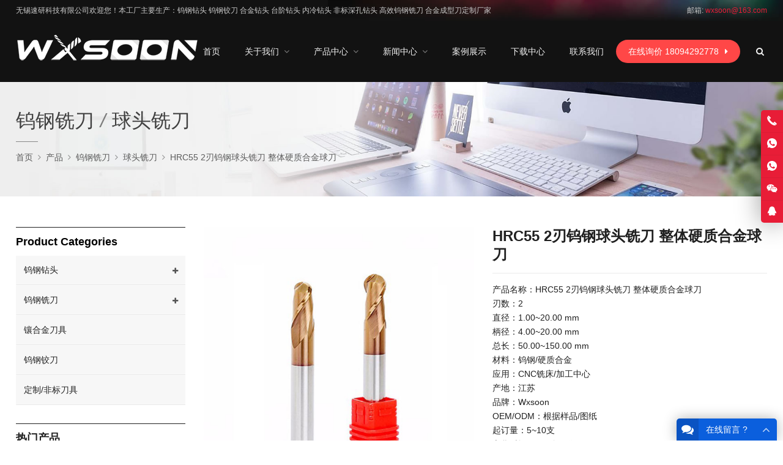

--- FILE ---
content_type: text/html; charset=UTF-8
request_url: https://www.wxsoon.cn/product/2-flutes-hrc55-tungsten-carbide-ball-nose-end-mill/
body_size: 22826
content:
<!DOCTYPE html>
<html lang="zh-CN" itemscope="itemscope" itemtype="//schema.org/Article">
<head>
<meta charset="UTF-8">
<meta name="viewport" content="width=device-width, initial-scale=1">
<link rel="icon" type="image/png" sizes="16x16" href="https://www.wxsoon.cn/wp-content/uploads/2021/09/favicon.png">
<meta name='robots' content='index, follow, max-image-preview:large, max-snippet:-1, max-video-preview:-1' />

	<!-- This site is optimized with the Yoast SEO plugin v21.1 - https://yoast.com/wordpress/plugins/seo/ -->
	<title>HRC55 2刃钨钢球头铣刀 整体硬质合金球刀</title>
	<meta name="description" content="HRC55 2刃钨钢球头铣刀 整体硬质合金球刀，wxsoon可以根据样品或图纸接受OEM/ODM - 无锡速研科技有限公司" />
	<link rel="canonical" href="https://www.wxsoon.cn/product/2-flutes-hrc55-tungsten-carbide-ball-nose-end-mill/" />
	<meta property="og:locale" content="zh_CN" />
	<meta property="og:type" content="article" />
	<meta property="og:title" content="HRC55 2刃钨钢球头铣刀 整体硬质合金球刀" />
	<meta property="og:description" content="HRC55 2刃钨钢球头铣刀 整体硬质合金球刀，wxsoon可以根据样品或图纸接受OEM/ODM - 无锡速研科技有限公司" />
	<meta property="og:url" content="https://www.wxsoon.cn/product/2-flutes-hrc55-tungsten-carbide-ball-nose-end-mill/" />
	<meta property="og:site_name" content="无锡速研科技有限公司" />
	<meta property="article:modified_time" content="2023-03-02T13:28:05+00:00" />
	<meta property="og:image" content="https://www.wxsoon.cn/wp-content/uploads/2-flutes-HRC55-tungsten-carbide-ball-nose-end-mill-with-TiSiN-coating.jpg" />
	<meta property="og:image:width" content="600" />
	<meta property="og:image:height" content="600" />
	<meta property="og:image:type" content="image/jpeg" />
	<meta name="twitter:card" content="summary_large_image" />
	<meta name="twitter:label1" content="预计阅读时间" />
	<meta name="twitter:data1" content="2分" />
	<script type="application/ld+json" class="yoast-schema-graph">{"@context":"https://schema.org","@graph":[{"@type":"WebPage","@id":"https://www.wxsoon.cn/product/2-flutes-hrc55-tungsten-carbide-ball-nose-end-mill/","url":"https://www.wxsoon.cn/product/2-flutes-hrc55-tungsten-carbide-ball-nose-end-mill/","name":"HRC55 2刃钨钢球头铣刀 整体硬质合金球刀","isPartOf":{"@id":"https://www.wxsoon.cn/#website"},"primaryImageOfPage":{"@id":"https://www.wxsoon.cn/product/2-flutes-hrc55-tungsten-carbide-ball-nose-end-mill/#primaryimage"},"image":{"@id":"https://www.wxsoon.cn/product/2-flutes-hrc55-tungsten-carbide-ball-nose-end-mill/#primaryimage"},"thumbnailUrl":"https://www.wxsoon.cn/wp-content/uploads/2-flutes-HRC55-tungsten-carbide-ball-nose-end-mill-with-TiSiN-coating.jpg","datePublished":"2021-09-25T01:17:37+00:00","dateModified":"2023-03-02T13:28:05+00:00","description":"HRC55 2刃钨钢球头铣刀 整体硬质合金球刀，wxsoon可以根据样品或图纸接受OEM/ODM - 无锡速研科技有限公司","breadcrumb":{"@id":"https://www.wxsoon.cn/product/2-flutes-hrc55-tungsten-carbide-ball-nose-end-mill/#breadcrumb"},"inLanguage":"zh-CN","potentialAction":[{"@type":"ReadAction","target":["https://www.wxsoon.cn/product/2-flutes-hrc55-tungsten-carbide-ball-nose-end-mill/"]}]},{"@type":"ImageObject","inLanguage":"zh-CN","@id":"https://www.wxsoon.cn/product/2-flutes-hrc55-tungsten-carbide-ball-nose-end-mill/#primaryimage","url":"https://www.wxsoon.cn/wp-content/uploads/2-flutes-HRC55-tungsten-carbide-ball-nose-end-mill-with-TiSiN-coating.jpg","contentUrl":"https://www.wxsoon.cn/wp-content/uploads/2-flutes-HRC55-tungsten-carbide-ball-nose-end-mill-with-TiSiN-coating.jpg","width":600,"height":600},{"@type":"BreadcrumbList","@id":"https://www.wxsoon.cn/product/2-flutes-hrc55-tungsten-carbide-ball-nose-end-mill/#breadcrumb","itemListElement":[{"@type":"ListItem","position":1,"name":"Home","item":"https://www.wxsoon.cn/"},{"@type":"ListItem","position":2,"name":"Products","item":"https://www.wxsoon.cn/product/"},{"@type":"ListItem","position":3,"name":"HRC55 2刃钨钢球头铣刀 整体硬质合金球刀"}]},{"@type":"WebSite","@id":"https://www.wxsoon.cn/#website","url":"https://www.wxsoon.cn/","name":"无锡速研科技有限公司","description":"钨钢钻头 钨钢铰刀 合金钻头 台阶钻头 内冷钻头 非标深孔钻头 高效钨钢铣刀 合金成型刀定制厂家,专注CNC机械加工工具的设计与销售","potentialAction":[{"@type":"SearchAction","target":{"@type":"EntryPoint","urlTemplate":"https://www.wxsoon.cn/?s={search_term_string}"},"query-input":"required name=search_term_string"}],"inLanguage":"zh-CN"}]}</script>
	<!-- / Yoast SEO plugin. -->


<style id='global-styles-inline-css' type='text/css'>
body{--wp--preset--color--black: #000000;--wp--preset--color--cyan-bluish-gray: #abb8c3;--wp--preset--color--white: #ffffff;--wp--preset--color--pale-pink: #f78da7;--wp--preset--color--vivid-red: #cf2e2e;--wp--preset--color--luminous-vivid-orange: #ff6900;--wp--preset--color--luminous-vivid-amber: #fcb900;--wp--preset--color--light-green-cyan: #7bdcb5;--wp--preset--color--vivid-green-cyan: #00d084;--wp--preset--color--pale-cyan-blue: #8ed1fc;--wp--preset--color--vivid-cyan-blue: #0693e3;--wp--preset--color--vivid-purple: #9b51e0;--wp--preset--gradient--vivid-cyan-blue-to-vivid-purple: linear-gradient(135deg,rgba(6,147,227,1) 0%,rgb(155,81,224) 100%);--wp--preset--gradient--light-green-cyan-to-vivid-green-cyan: linear-gradient(135deg,rgb(122,220,180) 0%,rgb(0,208,130) 100%);--wp--preset--gradient--luminous-vivid-amber-to-luminous-vivid-orange: linear-gradient(135deg,rgba(252,185,0,1) 0%,rgba(255,105,0,1) 100%);--wp--preset--gradient--luminous-vivid-orange-to-vivid-red: linear-gradient(135deg,rgba(255,105,0,1) 0%,rgb(207,46,46) 100%);--wp--preset--gradient--very-light-gray-to-cyan-bluish-gray: linear-gradient(135deg,rgb(238,238,238) 0%,rgb(169,184,195) 100%);--wp--preset--gradient--cool-to-warm-spectrum: linear-gradient(135deg,rgb(74,234,220) 0%,rgb(151,120,209) 20%,rgb(207,42,186) 40%,rgb(238,44,130) 60%,rgb(251,105,98) 80%,rgb(254,248,76) 100%);--wp--preset--gradient--blush-light-purple: linear-gradient(135deg,rgb(255,206,236) 0%,rgb(152,150,240) 100%);--wp--preset--gradient--blush-bordeaux: linear-gradient(135deg,rgb(254,205,165) 0%,rgb(254,45,45) 50%,rgb(107,0,62) 100%);--wp--preset--gradient--luminous-dusk: linear-gradient(135deg,rgb(255,203,112) 0%,rgb(199,81,192) 50%,rgb(65,88,208) 100%);--wp--preset--gradient--pale-ocean: linear-gradient(135deg,rgb(255,245,203) 0%,rgb(182,227,212) 50%,rgb(51,167,181) 100%);--wp--preset--gradient--electric-grass: linear-gradient(135deg,rgb(202,248,128) 0%,rgb(113,206,126) 100%);--wp--preset--gradient--midnight: linear-gradient(135deg,rgb(2,3,129) 0%,rgb(40,116,252) 100%);--wp--preset--duotone--dark-grayscale: url('#wp-duotone-dark-grayscale');--wp--preset--duotone--grayscale: url('#wp-duotone-grayscale');--wp--preset--duotone--purple-yellow: url('#wp-duotone-purple-yellow');--wp--preset--duotone--blue-red: url('#wp-duotone-blue-red');--wp--preset--duotone--midnight: url('#wp-duotone-midnight');--wp--preset--duotone--magenta-yellow: url('#wp-duotone-magenta-yellow');--wp--preset--duotone--purple-green: url('#wp-duotone-purple-green');--wp--preset--duotone--blue-orange: url('#wp-duotone-blue-orange');--wp--preset--font-size--small: 13px;--wp--preset--font-size--medium: 20px;--wp--preset--font-size--large: 36px;--wp--preset--font-size--x-large: 42px;--wp--preset--spacing--20: 0.44rem;--wp--preset--spacing--30: 0.67rem;--wp--preset--spacing--40: 1rem;--wp--preset--spacing--50: 1.5rem;--wp--preset--spacing--60: 2.25rem;--wp--preset--spacing--70: 3.38rem;--wp--preset--spacing--80: 5.06rem;}:where(.is-layout-flex){gap: 0.5em;}body .is-layout-flow > .alignleft{float: left;margin-inline-start: 0;margin-inline-end: 2em;}body .is-layout-flow > .alignright{float: right;margin-inline-start: 2em;margin-inline-end: 0;}body .is-layout-flow > .aligncenter{margin-left: auto !important;margin-right: auto !important;}body .is-layout-constrained > .alignleft{float: left;margin-inline-start: 0;margin-inline-end: 2em;}body .is-layout-constrained > .alignright{float: right;margin-inline-start: 2em;margin-inline-end: 0;}body .is-layout-constrained > .aligncenter{margin-left: auto !important;margin-right: auto !important;}body .is-layout-constrained > :where(:not(.alignleft):not(.alignright):not(.alignfull)){max-width: var(--wp--style--global--content-size);margin-left: auto !important;margin-right: auto !important;}body .is-layout-constrained > .alignwide{max-width: var(--wp--style--global--wide-size);}body .is-layout-flex{display: flex;}body .is-layout-flex{flex-wrap: wrap;align-items: center;}body .is-layout-flex > *{margin: 0;}:where(.wp-block-columns.is-layout-flex){gap: 2em;}.has-black-color{color: var(--wp--preset--color--black) !important;}.has-cyan-bluish-gray-color{color: var(--wp--preset--color--cyan-bluish-gray) !important;}.has-white-color{color: var(--wp--preset--color--white) !important;}.has-pale-pink-color{color: var(--wp--preset--color--pale-pink) !important;}.has-vivid-red-color{color: var(--wp--preset--color--vivid-red) !important;}.has-luminous-vivid-orange-color{color: var(--wp--preset--color--luminous-vivid-orange) !important;}.has-luminous-vivid-amber-color{color: var(--wp--preset--color--luminous-vivid-amber) !important;}.has-light-green-cyan-color{color: var(--wp--preset--color--light-green-cyan) !important;}.has-vivid-green-cyan-color{color: var(--wp--preset--color--vivid-green-cyan) !important;}.has-pale-cyan-blue-color{color: var(--wp--preset--color--pale-cyan-blue) !important;}.has-vivid-cyan-blue-color{color: var(--wp--preset--color--vivid-cyan-blue) !important;}.has-vivid-purple-color{color: var(--wp--preset--color--vivid-purple) !important;}.has-black-background-color{background-color: var(--wp--preset--color--black) !important;}.has-cyan-bluish-gray-background-color{background-color: var(--wp--preset--color--cyan-bluish-gray) !important;}.has-white-background-color{background-color: var(--wp--preset--color--white) !important;}.has-pale-pink-background-color{background-color: var(--wp--preset--color--pale-pink) !important;}.has-vivid-red-background-color{background-color: var(--wp--preset--color--vivid-red) !important;}.has-luminous-vivid-orange-background-color{background-color: var(--wp--preset--color--luminous-vivid-orange) !important;}.has-luminous-vivid-amber-background-color{background-color: var(--wp--preset--color--luminous-vivid-amber) !important;}.has-light-green-cyan-background-color{background-color: var(--wp--preset--color--light-green-cyan) !important;}.has-vivid-green-cyan-background-color{background-color: var(--wp--preset--color--vivid-green-cyan) !important;}.has-pale-cyan-blue-background-color{background-color: var(--wp--preset--color--pale-cyan-blue) !important;}.has-vivid-cyan-blue-background-color{background-color: var(--wp--preset--color--vivid-cyan-blue) !important;}.has-vivid-purple-background-color{background-color: var(--wp--preset--color--vivid-purple) !important;}.has-black-border-color{border-color: var(--wp--preset--color--black) !important;}.has-cyan-bluish-gray-border-color{border-color: var(--wp--preset--color--cyan-bluish-gray) !important;}.has-white-border-color{border-color: var(--wp--preset--color--white) !important;}.has-pale-pink-border-color{border-color: var(--wp--preset--color--pale-pink) !important;}.has-vivid-red-border-color{border-color: var(--wp--preset--color--vivid-red) !important;}.has-luminous-vivid-orange-border-color{border-color: var(--wp--preset--color--luminous-vivid-orange) !important;}.has-luminous-vivid-amber-border-color{border-color: var(--wp--preset--color--luminous-vivid-amber) !important;}.has-light-green-cyan-border-color{border-color: var(--wp--preset--color--light-green-cyan) !important;}.has-vivid-green-cyan-border-color{border-color: var(--wp--preset--color--vivid-green-cyan) !important;}.has-pale-cyan-blue-border-color{border-color: var(--wp--preset--color--pale-cyan-blue) !important;}.has-vivid-cyan-blue-border-color{border-color: var(--wp--preset--color--vivid-cyan-blue) !important;}.has-vivid-purple-border-color{border-color: var(--wp--preset--color--vivid-purple) !important;}.has-vivid-cyan-blue-to-vivid-purple-gradient-background{background: var(--wp--preset--gradient--vivid-cyan-blue-to-vivid-purple) !important;}.has-light-green-cyan-to-vivid-green-cyan-gradient-background{background: var(--wp--preset--gradient--light-green-cyan-to-vivid-green-cyan) !important;}.has-luminous-vivid-amber-to-luminous-vivid-orange-gradient-background{background: var(--wp--preset--gradient--luminous-vivid-amber-to-luminous-vivid-orange) !important;}.has-luminous-vivid-orange-to-vivid-red-gradient-background{background: var(--wp--preset--gradient--luminous-vivid-orange-to-vivid-red) !important;}.has-very-light-gray-to-cyan-bluish-gray-gradient-background{background: var(--wp--preset--gradient--very-light-gray-to-cyan-bluish-gray) !important;}.has-cool-to-warm-spectrum-gradient-background{background: var(--wp--preset--gradient--cool-to-warm-spectrum) !important;}.has-blush-light-purple-gradient-background{background: var(--wp--preset--gradient--blush-light-purple) !important;}.has-blush-bordeaux-gradient-background{background: var(--wp--preset--gradient--blush-bordeaux) !important;}.has-luminous-dusk-gradient-background{background: var(--wp--preset--gradient--luminous-dusk) !important;}.has-pale-ocean-gradient-background{background: var(--wp--preset--gradient--pale-ocean) !important;}.has-electric-grass-gradient-background{background: var(--wp--preset--gradient--electric-grass) !important;}.has-midnight-gradient-background{background: var(--wp--preset--gradient--midnight) !important;}.has-small-font-size{font-size: var(--wp--preset--font-size--small) !important;}.has-medium-font-size{font-size: var(--wp--preset--font-size--medium) !important;}.has-large-font-size{font-size: var(--wp--preset--font-size--large) !important;}.has-x-large-font-size{font-size: var(--wp--preset--font-size--x-large) !important;}
.wp-block-navigation a:where(:not(.wp-element-button)){color: inherit;}
:where(.wp-block-columns.is-layout-flex){gap: 2em;}
.wp-block-pullquote{font-size: 1.5em;line-height: 1.6;}
</style>
<link rel='stylesheet' id='wpo_min-header-0-css' href='https://www.wxsoon.cn/wp-content/cache/wpo-minify/1763000592/assets/wpo-minify-header-675e2917.min.css' type='text/css' media='all' />
<script type='text/javascript' src='https://www.wxsoon.cn/wp-includes/js/jquery/jquery.min.js' id='jquery-core-js'></script>
<script type='text/javascript' src='https://www.wxsoon.cn/wp-content/cache/wpo-minify/1763000592/assets/wpo-minify-header-bc251178.min.js' id='wpo_min-header-1-js'></script>
<link rel="alternate" type="application/json+oembed" href="https://www.wxsoon.cn/wp-json/oembed/1.0/embed?url=https%3A%2F%2Fwww.wxsoon.cn%2Fproduct%2F2-flutes-hrc55-tungsten-carbide-ball-nose-end-mill%2F" />
<link rel="alternate" type="text/xml+oembed" href="https://www.wxsoon.cn/wp-json/oembed/1.0/embed?url=https%3A%2F%2Fwww.wxsoon.cn%2Fproduct%2F2-flutes-hrc55-tungsten-carbide-ball-nose-end-mill%2F&#038;format=xml" />
<meta name="generator" content="Elementor 3.23.4; features: additional_custom_breakpoints, e_lazyload; settings: css_print_method-external, google_font-enabled, font_display-auto">
			<style>
				.e-con.e-parent:nth-of-type(n+4):not(.e-lazyloaded):not(.e-no-lazyload),
				.e-con.e-parent:nth-of-type(n+4):not(.e-lazyloaded):not(.e-no-lazyload) * {
					background-image: none !important;
				}
				@media screen and (max-height: 1024px) {
					.e-con.e-parent:nth-of-type(n+3):not(.e-lazyloaded):not(.e-no-lazyload),
					.e-con.e-parent:nth-of-type(n+3):not(.e-lazyloaded):not(.e-no-lazyload) * {
						background-image: none !important;
					}
				}
				@media screen and (max-height: 640px) {
					.e-con.e-parent:nth-of-type(n+2):not(.e-lazyloaded):not(.e-no-lazyload),
					.e-con.e-parent:nth-of-type(n+2):not(.e-lazyloaded):not(.e-no-lazyload) * {
						background-image: none !important;
					}
				}
			</style>
			</head>
<body class="product-template-default single single-product postid-2177 single-format-standard custom-background content-right elementor-default elementor-kit-1664">
<div class="wrapper">
<div class="section-header"><!-- for Child Theme -->
<!-- Topbar begin -->
<section class="top-bar"><div class="inner">
		<div class="top-bar-lt">
				无锡速研科技有限公司欢迎您！本工厂主要生产：钨钢钻头 钨钢铰刀 合金钻头 台阶钻头 内冷钻头 非标深孔钻头 高效钨钢铣刀 合金成型刀定制厂家	</div>
			<div class="top-bar-rt">
		邮箱: <a href="mailto:wxsoon@163.com"><span style="color: #e81d37;">wxsoon@163.com</span></a>			</div>
	</div></section>
<!-- Topbar end -->
<!-- Header begin -->
<header class="header"><div class="inner">
    <!-- Logo begin -->
	<div class="logo">	<a href="https://www.wxsoon.cn/" rel="首页" itemprop="url">
		<img src="https://www.wxsoon.cn/wp-content/uploads/logo1.png" alt="无锡速研科技有限公司" title="无锡速研科技有限公司">
		<strong class="site-name" itemprop="name">无锡速研科技有限公司</strong>
	</a>
	</div>	<!-- Logo end -->
    <!-- NavMenu begin -->
    <div class="main-nav">
		<nav class="main-menu" itemscope itemtype="//schema.org/SiteNavigationElement">
        	<div class="mobi-title"><span>菜单</span><a class="mobi-menu-close"><i class="fa fa-times"></i></a></div>
		<ul id="main-nav-menu" class="nav-menu"><li id="menu-item-1474" class="menu-item menu-item-type-custom menu-item-object-custom menu-item-home menu-item-1474"><a href="https://www.wxsoon.cn/" itemprop="url"><span class="menu-title">首页</span></a></li>
<li id="menu-item-1475" class="menu-item menu-item-type-post_type menu-item-object-page menu-item-has-children menu-item-1475"><a href="https://www.wxsoon.cn/about-us/" itemprop="url"><span class="menu-title">关于我们</span></a>
<ul class="sub-menu">
	<li id="menu-item-1798" class="menu-item menu-item-type-post_type menu-item-object-page menu-item-1798"><a href="https://www.wxsoon.cn/about-us/sales-network/" itemprop="url"><span class="menu-title">销售网络</span></a></li>
</ul>
</li>
<li id="menu-item-1735" class="menu-item menu-item-type-post_type menu-item-object-page menu-item-has-children menu-item-1735"><a href="https://www.wxsoon.cn/products/" itemprop="url"><span class="menu-title">产品中心</span></a>
<ul class="sub-menu">
	<li id="menu-item-2537" class="menu-item menu-item-type-taxonomy menu-item-object-product_cat menu-item-2537"><a href="https://www.wxsoon.cn/product-category/carbide-drill/" itemprop="url"><span class="menu-title">钨钢钻头</span></a></li>
	<li id="menu-item-2539" class="menu-item menu-item-type-taxonomy menu-item-object-product_cat menu-item-2539"><a href="https://www.wxsoon.cn/product-category/reamers/" itemprop="url"><span class="menu-title">钨钢铰刀</span></a></li>
	<li id="menu-item-2536" class="menu-item menu-item-type-taxonomy menu-item-object-product_cat current-product-ancestor current-menu-parent current-product-parent menu-item-2536"><a href="https://www.wxsoon.cn/product-category/end-mill/" itemprop="url"><span class="menu-title">钨钢铣刀</span></a></li>
	<li id="menu-item-2538" class="menu-item menu-item-type-taxonomy menu-item-object-product_cat menu-item-2538"><a href="https://www.wxsoon.cn/product-category/brazed-tools/" itemprop="url"><span class="menu-title">镶合金刀具</span></a></li>
</ul>
</li>
<li id="menu-item-1545" class="menu-item menu-item-type-taxonomy menu-item-object-category menu-item-has-children menu-item-1545"><a href="https://www.wxsoon.cn/category/news/" itemprop="url"><span class="menu-title">新闻中心</span></a>
<ul class="sub-menu">
	<li id="menu-item-1546" class="menu-item menu-item-type-taxonomy menu-item-object-category menu-item-1546"><a href="https://www.wxsoon.cn/category/news/company-news/" itemprop="url"><span class="menu-title">公司新闻</span></a></li>
	<li id="menu-item-1547" class="menu-item menu-item-type-taxonomy menu-item-object-category menu-item-1547"><a href="https://www.wxsoon.cn/category/news/notification/" itemprop="url"><span class="menu-title">通知</span></a></li>
</ul>
</li>
<li id="menu-item-1549" class="menu-item menu-item-type-taxonomy menu-item-object-category menu-item-1549"><a href="https://www.wxsoon.cn/category/showcase/" itemprop="url"><span class="menu-title">案例展示</span></a></li>
<li id="menu-item-1803" class="menu-item menu-item-type-post_type_archive menu-item-object-download menu-item-1803"><a href="https://www.wxsoon.cn/download/" itemprop="url"><span class="menu-title">下载中心</span></a></li>
<li id="menu-item-1480" class="menu-item menu-item-type-post_type menu-item-object-page menu-item-1480"><a href="https://www.wxsoon.cn/contact-us/" itemprop="url"><span class="menu-title">联系我们</span></a></li>
<li id="menu-item-1551" class="menu-btn menu-item menu-item-type-post_type menu-item-object-page menu-item-1551"><a href="https://www.wxsoon.cn/get-a-quote/" itemprop="url"><span class="menu-title">在线询价 18094292778</span></a></li>
</ul>		</nav>
  		<a class="btn-search radius" title="搜索"><i class="fa fa-search"></i></a>   	</div>
    <!-- NavMenu end -->
	<!-- MobileNav begin -->
	<div class="mobile-navigation">
		<a class="btn-search radius" title="搜索"><i class="fa fa-search"></i></a>		<a class="mobi-menu radius"><i class="fa fa-bars"></i></a>
	</div>
    <!-- MobileNav end -->
    <!-- MobileNav end -->
	<!-- Searchbar begin -->
<div id="menu-search-box" class="search-box search-post-type">
	<div class="mobi-title"><span>搜索</span><a class="mobi-menu-close"><i class="fa fa-times"></i></a></div>
	<div class="inner">
    	<link itemprop="url" href="https://www.wxsoon.cn/"/>
		<form role="search" method="get" id="searchform" action="https://www.wxsoon.cn/" itemprop="potentialAction" itemscope itemtype="//schema.org/SearchAction">
			<meta itemprop="target" content="https://www.wxsoon.cn/?s={s}"/>
			<input itemprop="query-input query" type="text" placeholder="Search &hellip;" name="s" id="ls" class="searchInput" x-webkit-speech />
							<label for="posts"><input id="posts" type="checkbox" name="post_type" value="post" >文章</label>
				<label for="products"><input id="products" type="checkbox" name="post_type" value="product" >产品</label>
						<button type="submit" id="searchsubmit" class="btn ease" title="搜索"><i class="fa fa-search"></i>搜索</button>
		</form>
	</div>
</div>
<!-- Searchbar end --></div></header>
<!-- Header end --><div class="sub-header">
<img src="https://www.wxsoon.cn/wp-content/themes/CEHub/images/default-banner.jpg" alt="HRC552刃钨钢球头铣刀整体硬质合金球刀">
<div class="inner"><div class="inner vertical-middle">
	<h2 class="current-title">钨钢铣刀<i>/</i>球头铣刀<i>/</i></h2>	<ol class="breadcrumbs" itemscope itemtype="//schema.org/BreadcrumbList">
	<li itemprop="itemListElement" itemscope itemtype="//schema.org/ListItem"><a itemprop="item" href="https://www.wxsoon.cn"><span itemprop="name">首页</span></a><meta itemprop="position" content="1" /></li><i class="delimiter"></i><li itemprop="itemListElement" itemscope itemtype="//schema.org/ListItem"><a itemprop="item" href="/products"><span itemprop="name">产品</span></a><meta itemprop="position" content="2" /></li><i class="delimiter"></i><li itemprop="itemListElement" itemscope itemtype="//schema.org/ListItem"><a itemprop="item" href="https://www.wxsoon.cn/product-category/end-mill/"><span itemprop="name">钨钢铣刀</span></a><meta itemprop="position" content="2" /></li><i class="delimiter"></i><li itemprop="itemListElement" itemscope itemtype="//schema.org/ListItem"><a itemprop="item" href="https://www.wxsoon.cn/product-category/end-mill/ball-nose-end-mill/"><span itemprop="name">球头铣刀</span></a><meta itemprop="position" content="2" /></li><i class="delimiter"></i><li itemprop="itemListElement" itemscope itemtype="//schema.org/ListItem"><span itemprop="name" class="current">HRC55 2刃钨钢球头铣刀 整体硬质合金球刀</span><meta itemprop="position" content="3" /></li>	</ol>
</div></div>
</div></div><!-- for Child Theme --><!-- Container begin -->
<div class="container container-product"><div class="inner wrapper-content">
    <!-- Content Begin-->
    <div class="column-fluid"><div class="content">
        <!-- Post begin -->
		                        <article id="product-2177" class="post-2177 product type-product status-publish format-standard has-post-thumbnail hentry product_cat-ball-nose-end-mill product_cat-end-mill product_tag-242 product_tag-hrc55 product_tag-282 product_tag-320 product_tag-281 product_tag-238">
            	<script type="text/javascript">
//ProductGalleryZoom
jQuery(function ($) {
	if( jQuery(window).width() > 1023 ){
		jQuery(".xzoom, .xzoom-gallery").xzoom({
			tint: 			"#000",
			tintOpacity:	0.25,
			lens: 			"#fff",
			lensOpacity:	0.1,
			defaultScale:	-1,
			scroll:			true,
			Xoffset:		15
		});
	}
});
</script>
<!-- ProductGallery begin -->
<div class="single-product-gallery">
	<div class="product-gallery-zoom">
				<div class="product-image">
		<img src="https://www.wxsoon.cn/wp-content/uploads/2-flutes-HRC55-tungsten-carbide-ball-nose-end-mill-with-TiSiN-coating.jpg" xoriginal="https://www.wxsoon.cn/wp-content/uploads/2-flutes-HRC55-tungsten-carbide-ball-nose-end-mill-with-TiSiN-coating.jpg" class="xzoom" itemprop="image">		</div>
	</div>
	</div>
<!-- ProductGallery end -->
<!-- ProductSummary begin -->
<div class="product-summary-wrapper"><div class="product-summary">
	<header class="post-header product-header">
		<h1 class="product-title entry-title" itemprop="name headline">HRC55 2刃钨钢球头铣刀 整体硬质合金球刀</h1>
	</header>
			<div class="product-meta-list" itemprop="description">
			<p>产品名称：HRC55 2刃钨钢球头铣刀 整体硬质合金球刀<br />刃数：2<br />直径：1.00~20.00 mm<br />柄径：4.00~20.00 mm<br />总长：50.00~150.00 mm<br />材料：钨钢/硬质合金<br />应用：CNC铣床/加工中心<br />产地：江苏<br />品牌：Wxsoon <br />OEM/ODM：根据样品/图纸<br />起订量：5~10支<br />交货时间：5~7个工作日</p>
			<p></p>		</div>
		<div itemprop="author" itemscope itemtype="http://schema.org/Person">
		<meta itemprop="name" content="wxsoon" />
	</div>
	<div itemprop="publisher" itemscope itemtype="http://schema.org/Organization">
		<meta itemprop="name" content="无锡速研科技有限公司" />
		<div itemprop="logo" itemscope itemtype="https://schema.org/ImageObject">
			<meta itemprop="url" content="https://www.wxsoon.cn/wp-content/uploads/logo1.png" />
		</div>
	</div>
	<meta itemprop="image" content="https://www.wxsoon.cn/wp-content/uploads/2-flutes-HRC55-tungsten-carbide-ball-nose-end-mill-with-TiSiN-coating.jpg"/>
	<meta itemprop="mainEntityOfPage" content="https://www.wxsoon.cn/product/2-flutes-hrc55-tungsten-carbide-ball-nose-end-mill/"/>
	<meta itemprop="datePublished" content="2021-09-25"/>
	<meta itemprop="dateModified" content="2023-03-02"/>
		<div class="product-inquiry">
			<a href="#iq" id="iq" class="radius ease btn btn-inquiry"><i class="fa fa-envelope"></i>提交询盘</a>
					
		<a href="mailto:wxsoon@163.com" class="radius ease btn btn-chat"><i class="fa fa-comments"></i>Email Us</a>	</div>
		
		
</div></div>
<!-- ProductSummary end -->
<div class="clearfix"></div>
<!-- ProductContent begin -->
<div id="anchor-fix-tabs" class="woocommerce-tabs wc-tabs-wrapper">
	<div class="tabs-list"><div class="inner">
	<ul class="tabs wc-tabs" role="tablist">
		<li class="active">产品详情</li>
		<li>常见问题</li>		<li id="tab-iq">在线询盘</li>	</ul>
	</div></div>
	<div class="product-content">
		<div id="anchor-0" class="entry entry-content" style="display:block">
			
<p><strong>TiSiN涂层HRC55 2刃钨钢球头铣刀 整体硬质合金球刀尺寸规格表</strong></p>



<p><strong>2刃钨钢球头铣刀标准尺寸</strong></p>



<figure class="wp-block-table is-style-stripes"><table><tbody><tr><td><strong>规格Model No.</strong></td><td><strong>刃径Flute Diameter (mm)</strong></td><td><strong>刃长Flute length (mm)</strong></td><td><strong>柄径Shank Diameter (mm)</strong></td><td><strong>总长Overall length (mm)</strong></td></tr><tr><td>R0.5*2*D4*50</td><td>R0.5</td><td>2</td><td>4</td><td>50</td></tr><tr><td>R0.75*3*D4*50</td><td>R0.75</td><td>3</td><td>4</td><td>50</td></tr><tr><td>R1*4*D4*50</td><td>R1</td><td>4</td><td>4</td><td>50</td></tr><tr><td>R1.25*5*D4*50</td><td>R1.25</td><td>5</td><td>4</td><td>50</td></tr><tr><td>R1.5*6*D4*50</td><td>R1.5</td><td>6</td><td>4</td><td>50</td></tr><tr><td>R1.75*7*D4*50</td><td>R1.75</td><td>7</td><td>4</td><td>50</td></tr><tr><td>R2*8*D4*50</td><td>R2</td><td>8</td><td>4</td><td>50</td></tr><tr><td>R2.5*10*D6*50</td><td>R2.5</td><td>10</td><td>6</td><td>50</td></tr><tr><td>R3*12*D6*50</td><td>R3</td><td>12</td><td>6</td><td>50</td></tr><tr><td>R4*16*D8*60</td><td>R4</td><td>16</td><td>8</td><td>60</td></tr><tr><td>R5*20*D10*75</td><td>R5</td><td>20</td><td>10</td><td>75</td></tr><tr><td>R6*24*D12*75</td><td>R6</td><td>24</td><td>12</td><td>75</td></tr><tr><td>R7*28*D14*100</td><td>R7</td><td>28</td><td>14</td><td>100</td></tr><tr><td>R8*32*D16*100</td><td>R8</td><td>32</td><td>16</td><td>100</td></tr><tr><td>R9*36*D18*100</td><td>R9</td><td>36</td><td>18</td><td>100</td></tr><tr><td>R10*40*D20*100</td><td>R10</td><td>40</td><td>20</td><td>100</td></tr></tbody></table><figcaption class="wp-element-caption">HRC55 2刃钨钢球头铣刀 整体硬质合金球刀</figcaption></figure>



<p><strong><strong>2刃钨钢球头铣刀</strong>加长型尺寸</strong></p>



<figure class="wp-block-table is-style-stripes"><table><tbody><tr><td><strong>规格Model No.</strong></td><td><strong>刃径Flute Diameter (mm)</strong></td><td><strong>刃长Flute length (mm)</strong></td><td><strong>柄径Shank Diameter (mm)</strong></td><td><strong>总长Overall length (mm)</strong></td></tr><tr><td>R2*8*D4*75</td><td>R2</td><td>8</td><td>4</td><td>75</td></tr><tr><td>R2*8*D4*100</td><td>R2</td><td>8</td><td>4</td><td>100</td></tr><tr><td>R3*12*D6*75</td><td>R3</td><td>12</td><td>6</td><td>75</td></tr><tr><td>R3*12*D6*100</td><td>R3</td><td>12</td><td>6</td><td>100</td></tr><tr><td>R4*16*D8*75</td><td>R4</td><td>16</td><td>8</td><td>75</td></tr><tr><td>R4*16*D8*100</td><td>R4</td><td>16</td><td>8</td><td>100</td></tr><tr><td>R5*20*D10*100</td><td>R5</td><td>20</td><td>10</td><td>100</td></tr><tr><td>R6*24*D12*100</td><td>R6</td><td>24</td><td>12</td><td>100</td></tr><tr><td>R3*12*D6*150</td><td>R3</td><td>12</td><td>6</td><td>150</td></tr><tr><td>R4*16*D8*150</td><td>R4</td><td>16</td><td>8</td><td>150</td></tr><tr><td>R5*20*D10*150</td><td>R5</td><td>20</td><td>10</td><td>150</td></tr><tr><td>R6*24*D12*150</td><td>R6</td><td>24</td><td>12</td><td>150</td></tr><tr><td>R7*28*D14*150</td><td>R7</td><td>28</td><td>14</td><td>150</td></tr><tr><td>R8*32*D16*150</td><td>R8</td><td>32</td><td>16</td><td>150</td></tr><tr><td>R9*36*D18*150</td><td>R9</td><td>36</td><td>18</td><td>150</td></tr><tr><td>R10*40*D20*150</td><td>R10</td><td>40</td><td>20</td><td>150</td></tr></tbody></table><figcaption class="wp-element-caption">HRC55 2刃钨钢球头铣刀 整体硬质合金球刀</figcaption></figure>



<p>以上如果没有适合您加工需求的钨钢球头铣刀，请随时与wxsoon联系。我们根据样品或图纸接受OEM/ODM。</p>
					</div>
		<div class="entry entry-content"><p>1.您是制造商吗？你们有工厂吗？<br />是的，WXSOON是一家位于中国江苏省无锡市的专业设计和销售商，我们在金属切削刀具领域拥有多年的经验。</p>
<p>2.您使用什么机器生产硬质合金刀具？<br />WXSOON在我们的工厂有Hawemat Walter、ANCA磨床，也有来自美国的Zoller检测机和PG1000检查机</p>
<p>3.运费如何？<br />WXSOON可以根据客户要求提供装运方式，如果您购买大量产品，我们会给您一些折扣。</p>
<p>4.您能将产品交付给我们在中国的货运代理吗？<br />是的，如果你在中国有货代，我们会把订单送到那里</p>
<p>5.你做OEM/ODM吗？<br />是的，我们可以提供OEM/ODM服务。我们有激光机，可以在切割工具的主体上激光您的徽标和尺寸，也可以打印标签。</p>
<p>6.交货时间如何？<br />通常为5~12天。根据数量，交货时间不同。我们将在您计划向wxsoon订购之前进行确认。</p>
<p>7.你参加国际展览吗？<br />是的，我们参加了德国（EMO）、印度尼西亚、马来西亚、俄罗斯、印度、泰国、越南、台湾等地的展览。我们准备去美国和巴西。</p>
<p>8.你能生产特殊硬质合金工具吗？<br />是的，我们可以。我们工厂的主要市场从标准切削刀具转变为专用刀具。根据图纸或样品的特殊工具。</p>
</div>					<div id="entry-iq" class="entry"><div class="entry-content iq-form">
			
<div class="wpcf7 no-js" id="wpcf7-f263-p2177-o1" lang="en-US" dir="ltr">
<div class="screen-reader-response"><p role="status" aria-live="polite" aria-atomic="true"></p> <ul></ul></div>
<form action="/product/2-flutes-hrc55-tungsten-carbide-ball-nose-end-mill/#wpcf7-f263-p2177-o1" method="post" class="wpcf7-form init" aria-label="Contact form" novalidate="novalidate" data-status="init">
<div style="display: none;">
<input type="hidden" name="_wpcf7" value="263" />
<input type="hidden" name="_wpcf7_version" value="5.7.7" />
<input type="hidden" name="_wpcf7_locale" value="en_US" />
<input type="hidden" name="_wpcf7_unit_tag" value="wpcf7-f263-p2177-o1" />
<input type="hidden" name="_wpcf7_container_post" value="2177" />
<input type="hidden" name="_wpcf7_posted_data_hash" value="" />
</div>
<p><label><em>*</em>Subject:</label><span class="wpcf7-form-control-wrap" data-name="your-subject"><input size="40" class="wpcf7-form-control wpcf7-text wpcf7-validates-as-required" id="your-subject" aria-required="true" aria-invalid="false" placeholder="Product Inquiry" value="" type="text" name="your-subject" /></span>
</p>
<p><label><em>*</em>Your Name:</label><span class="wpcf7-form-control-wrap" data-name="your-name"><input size="40" class="wpcf7-form-control wpcf7-text wpcf7-validates-as-required" id="your-name" aria-required="true" aria-invalid="false" placeholder="Your name" value="" type="text" name="your-name" /></span>
</p>
<p><label>User type:</label><span class="wpcf7-form-control-wrap" data-name="radio-usertype"><span class="wpcf7-form-control wpcf7-radio" id="usertype"><span class="wpcf7-list-item first"><input type="radio" name="radio-usertype" value="Personal" /><span class="wpcf7-list-item-label">Personal</span></span><span class="wpcf7-list-item"><input type="radio" name="radio-usertype" value="Business" checked="checked" /><span class="wpcf7-list-item-label">Business</span></span><span class="wpcf7-list-item last"><input type="radio" name="radio-usertype" value="Distributor" /><span class="wpcf7-list-item-label">Distributor</span></span></span></span>
</p>
<p><label><em>*</em>E-mail:</label><span class="wpcf7-form-control-wrap" data-name="your-email"><input size="40" class="wpcf7-form-control wpcf7-text wpcf7-email wpcf7-validates-as-required wpcf7-validates-as-email" id="your-email" aria-required="true" aria-invalid="false" placeholder="Your e-mail" value="" type="email" name="your-email" /></span>
</p>
<p><label>Country:</label><span class="wpcf7-form-control-wrap" data-name="menu-country"><select class="wpcf7-form-control wpcf7-select" id="your-country" aria-invalid="false" name="menu-country"><option value="Please select your country...">Please select your country...</option><option value="Afghanistan">Afghanistan</option><option value="Aland Islands">Aland Islands</option><option value="Albania" selected="selected">Albania</option><option value="Algeria">Algeria</option><option value="American Samoa">American Samoa</option><option value="Andorra">Andorra</option><option value="Angola">Angola</option><option value="Anguilla">Anguilla</option><option value="Antarctica">Antarctica</option><option value="Antigua and Barbuda">Antigua and Barbuda</option><option value="Argentina">Argentina</option><option value="Armenia">Armenia</option><option value="Aruba">Aruba</option><option value="Australia">Australia</option><option value="Austria">Austria</option><option value="Azerbaijan">Azerbaijan</option><option value="Bahamas">Bahamas</option><option value="Bahrain">Bahrain</option><option value="Bangladesh">Bangladesh</option><option value="Barbados">Barbados</option><option value="Belarus">Belarus</option><option value="Belgium">Belgium</option><option value="Belize">Belize</option><option value="Benin">Benin</option><option value="Bermuda">Bermuda</option><option value="Bhutan">Bhutan</option><option value="Bolivia">Bolivia</option><option value="Bosnia and Herzegovina">Bosnia and Herzegovina</option><option value="Botswana">Botswana</option><option value="Bouvet Island">Bouvet Island</option><option value="Brazil">Brazil</option><option value="British Indian Ocean Territory">British Indian Ocean Territory</option><option value="British Virgin Islands">British Virgin Islands</option><option value="Brunei">Brunei</option><option value="Bulgaria">Bulgaria</option><option value="Burkina Faso">Burkina Faso</option><option value="Burundi">Burundi</option><option value="Cambodia">Cambodia</option><option value="Cameroon">Cameroon</option><option value="Canada">Canada</option><option value="Cape Verde">Cape Verde</option><option value="Cayman Islands">Cayman Islands</option><option value="Central African Republic">Central African Republic</option><option value="Chad">Chad</option><option value="Chile">Chile</option><option value="China">China</option><option value="China HongKong">China HongKong</option><option value="China taiwan">China taiwan</option><option value="Christmas Island">Christmas Island</option><option value="Cocos (Keeling) Islands">Cocos (Keeling) Islands</option><option value="Colombia">Colombia</option><option value="Comoros">Comoros</option><option value="Congo">Congo</option><option value="Cook Islands">Cook Islands</option><option value="Costa Rica">Costa Rica</option><option value="Croatia">Croatia</option><option value="Cuba">Cuba</option><option value="Cyprus">Cyprus</option><option value="Czech Republic">Czech Republic</option><option value="Democratic Republic of Congo">Democratic Republic of Congo</option><option value="Denmark">Denmark</option><option value="Disputed Territory">Disputed Territory</option><option value="Djibouti">Djibouti</option><option value="Dominica">Dominica</option><option value="Dominican Republic">Dominican Republic</option><option value="East Timor">East Timor</option><option value="Ecuador">Ecuador</option><option value="Egypt">Egypt</option><option value="El Salvador">El Salvador</option><option value="Equatorial Guinea">Equatorial Guinea</option><option value="Eritrea">Eritrea</option><option value="Estonia">Estonia</option><option value="Ethiopia">Ethiopia</option><option value="Falkland Islands">Falkland Islands</option><option value="Faroe Islands">Faroe Islands</option><option value="Federated States of Micronesia">Federated States of Micronesia</option><option value="Fiji">Fiji</option><option value="Finland">Finland</option><option value="France">France</option><option value="French Guyana">French Guyana</option><option value="French Polynesia">French Polynesia</option><option value="French Southern Territories">French Southern Territories</option><option value="Gabon">Gabon</option><option value="Gambia">Gambia</option><option value="Georgia">Georgia</option><option value="Germany">Germany</option><option value="Ghana">Ghana</option><option value="Gibraltar">Gibraltar</option><option value="Greece">Greece</option><option value="Greenland">Greenland</option><option value="Grenada">Grenada</option><option value="Guadeloupe">Guadeloupe</option><option value="Guam">Guam</option><option value="Guatemala">Guatemala</option><option value="Guinea">Guinea</option><option value="Guinea-Bissau">Guinea-Bissau</option><option value="Guyana">Guyana</option><option value="Haiti">Haiti</option><option value="Heard Island and Mcdonald Islands">Heard Island and Mcdonald Islands</option><option value="Honduras">Honduras</option><option value="Hungary">Hungary</option><option value="Iceland">Iceland</option><option value="India">India</option><option value="Indonesia">Indonesia</option><option value="Iran">Iran</option><option value="Iraq">Iraq</option><option value="Iraq-Saudi Arabia Neutral Zone">Iraq-Saudi Arabia Neutral Zone</option><option value="Ireland">Ireland</option><option value="Israel">Israel</option><option value="Italy">Italy</option><option value="Ivory Coast">Ivory Coast</option><option value="Jamaica">Jamaica</option><option value="Japan">Japan</option><option value="Jordan">Jordan</option><option value="Kazakhstan">Kazakhstan</option><option value="Kenya">Kenya</option><option value="Kiribati">Kiribati</option><option value="Kuwait">Kuwait</option><option value="Kyrgyzstan">Kyrgyzstan</option><option value="Laos">Laos</option><option value="Latvia">Latvia</option><option value="Lebanon">Lebanon</option><option value="Lesotho">Lesotho</option><option value="Liberia">Liberia</option><option value="Libya">Libya</option><option value="Liechtenstein">Liechtenstein</option><option value="Lithuania">Lithuania</option><option value="Luxembourg">Luxembourg</option><option value="Macau">Macau</option><option value="Macedonia">Macedonia</option><option value="Madagascar">Madagascar</option><option value="Malawi">Malawi</option><option value="Malaysia">Malaysia</option><option value="Maldives">Maldives</option><option value="Mali">Mali</option><option value="Malta">Malta</option><option value="Marshall Islands">Marshall Islands</option><option value="Martinique">Martinique</option><option value="Mauritania">Mauritania</option><option value="Mauritius">Mauritius</option><option value="Mayotte">Mayotte</option><option value="Mexico">Mexico</option><option value="Moldova">Moldova</option><option value="Monaco">Monaco</option><option value="Mongolia">Mongolia</option><option value="Montserrat">Montserrat</option><option value="Morocco">Morocco</option><option value="Mozambique">Mozambique</option><option value="Myanmar">Myanmar</option><option value="Namibia">Namibia</option><option value="Nauru">Nauru</option><option value="Nepal">Nepal</option><option value="Netherlands">Netherlands</option><option value="Netherlands Antilles">Netherlands Antilles</option><option value="New Caledonia">New Caledonia</option><option value="New Zealand">New Zealand</option><option value="Nicaragua">Nicaragua</option><option value="Niger">Niger</option><option value="Nigeria">Nigeria</option><option value="Niue">Niue</option><option value="Norfolk Island">Norfolk Island</option><option value="North Korea">North Korea</option><option value="Northern Mariana Islands">Northern Mariana Islands</option><option value="Norway">Norway</option><option value="Oman">Oman</option><option value="Pakistan">Pakistan</option><option value="Palau">Palau</option><option value="Palestinian Occupied Territories">Palestinian Occupied Territories</option><option value="Panama">Panama</option><option value="Papua New Guinea">Papua New Guinea</option><option value="Paraguay">Paraguay</option><option value="Peru">Peru</option><option value="Philippines">Philippines</option><option value="Pitcairn Islands">Pitcairn Islands</option><option value="Poland">Poland</option><option value="Portugal">Portugal</option><option value="Puerto Rico">Puerto Rico</option><option value="Qatar">Qatar</option><option value="Reunion">Reunion</option><option value="Romania">Romania</option><option value="Russia">Russia</option><option value="Rwanda">Rwanda</option><option value="Saint Helena and Dependencies">Saint Helena and Dependencies</option><option value="Saint Kitts and Nevis">Saint Kitts and Nevis</option><option value="Saint Lucia">Saint Lucia</option><option value="Saint Pierre and Miquelon">Saint Pierre and Miquelon</option><option value="Saint Vincent and the Grenadines">Saint Vincent and the Grenadines</option><option value="Samoa">Samoa</option><option value="San Marino">San Marino</option><option value="Sao Tome and Principe">Sao Tome and Principe</option><option value="Saudi Arabia">Saudi Arabia</option><option value="Senegal">Senegal</option><option value="Serbia and Montenegro">Serbia and Montenegro</option><option value="Seychelles">Seychelles</option><option value="Sierra Leone">Sierra Leone</option><option value="Singapore">Singapore</option><option value="Slovakia">Slovakia</option><option value="Slovenia">Slovenia</option><option value="Solomon Islands">Solomon Islands</option><option value="Somalia">Somalia</option><option value="South Africa">South Africa</option><option value="South Georgia and South Sandwich Islands">South Georgia and South Sandwich Islands</option><option value="South Korea">South Korea</option><option value="Spain">Spain</option><option value="Spratly Islands">Spratly Islands</option><option value="Sri Lanka">Sri Lanka</option><option value="Sudan">Sudan</option><option value="Suriname">Suriname</option><option value="Svalbard and Jan Mayen">Svalbard and Jan Mayen</option><option value="Swaziland">Swaziland</option><option value="Sweden">Sweden</option><option value="Switzerland">Switzerland</option><option value="Syria">Syria</option><option value="Tajikistan">Tajikistan</option><option value="Tanzania">Tanzania</option><option value="Thailand">Thailand</option><option value="Togo">Togo</option><option value="Tokelau">Tokelau</option><option value="Tonga">Tonga</option><option value="Trinidad and Tobago">Trinidad and Tobago</option><option value="Tunisia">Tunisia</option><option value="Turkey">Turkey</option><option value="Turkmenistan">Turkmenistan</option><option value="Turks And Caicos Islands">Turks And Caicos Islands</option><option value="Tuvalu">Tuvalu</option><option value="Uganda">Uganda</option><option value="Ukraine">Ukraine</option><option value="United Arab Emirates">United Arab Emirates</option><option value="United Kingdom">United Kingdom</option><option value="United Nations Neutral Zone">United Nations Neutral Zone</option><option value="United States">United States</option><option value="United States Minor Outlying Islands">United States Minor Outlying Islands</option><option value="Uruguay">Uruguay</option><option value="US Virgin Islands">US Virgin Islands</option><option value="Uzbekistan">Uzbekistan</option><option value="Vanuatu">Vanuatu</option><option value="Vatican City">Vatican City</option><option value="Venezuela">Venezuela</option><option value="Vietnam">Vietnam</option><option value="Wallis and Futuna">Wallis and Futuna</option><option value="Western Sahara">Western Sahara</option><option value="Yemen">Yemen</option><option value="Zambia">Zambia</option><option value="Zimbabwe">Zimbabwe</option></select></span>
</p>
<p><label style="float:left;"><em>*</em>Content:</label><span class="wpcf7-form-control-wrap" data-name="your-message"><textarea cols="40" rows="10" class="wpcf7-form-control wpcf7-textarea wpcf7-validates-as-required" aria-required="true" aria-invalid="false" placeholder="Please fill in the details you want to know such as product specifications,price,MOQ,etc." name="your-message"></textarea></span>
</p>
<p style="display:none"><span class="wpcf7-form-control-wrap" data-name="your-productname"><input size="40" class="wpcf7-form-control wpcf7-text" id="your-productname" aria-invalid="false" value="" type="text" name="your-productname" /></span><span class="wpcf7-form-control-wrap" data-name="your-producturl"><input size="40" class="wpcf7-form-control wpcf7-text" id="your-producturl" aria-invalid="false" value="" type="text" name="your-producturl" /></span>
</p>
<p class="btn-submit"><label> </label><button class="wpcf7-form-control wpcf7-submit"><span class="custom-btn-text">Submit</span></button>
</p><p style="display: none !important;" class="akismet-fields-container" data-prefix="_wpcf7_ak_"><label>&#916;<textarea name="_wpcf7_ak_hp_textarea" cols="45" rows="8" maxlength="100"></textarea></label><input type="hidden" id="ak_js_1" name="_wpcf7_ak_js" value="247"/><script>document.getElementById( "ak_js_1" ).setAttribute( "value", ( new Date() ).getTime() );</script></p><div class="wpcf7-response-output" aria-hidden="true"></div>
</form>
</div>
			</div></div>
			<script type="text/javascript">
			jQuery(document).ready(function($) {
				$('#your-subject').val('Product Inquiry for "HRC55 2刃钨钢球头铣刀 整体硬质合金球刀"');
				$('.wpcf7-submit').click( function(){
					$('#your-productname').val('HRC55 2刃钨钢球头铣刀 整体硬质合金球刀');
					$('#your-producturl').val('https://www.wxsoon.cn/product/2-flutes-hrc55-tungsten-carbide-ball-nose-end-mill/');
				});
			});
			</script>
			</div>
</div>
<!-- ProductContent end -->
<div class="post-meta-bottom">
	<div class="tags"><strong>Tags:</strong><a href="https://www.wxsoon.cn/product-tag/2%e5%88%83%e9%93%a3%e5%88%80/" rel="tag">2刃铣刀</a><a href="https://www.wxsoon.cn/product-tag/hrc55%e9%93%a3%e5%88%80/" rel="tag">HRC55铣刀</a><a href="https://www.wxsoon.cn/product-tag/%e5%90%88%e9%87%91%e9%93%a3%e5%88%80/" rel="tag">合金铣刀</a><a href="https://www.wxsoon.cn/product-tag/%e7%90%83%e5%88%80/" rel="tag">球刀</a><a href="https://www.wxsoon.cn/product-tag/%e7%90%83%e5%a4%b4%e9%93%a3%e5%88%80/" rel="tag">球头铣刀</a><a href="https://www.wxsoon.cn/product-tag/%e9%92%a8%e9%92%a2%e9%93%a3%e5%88%80/" rel="tag">钨钢铣刀</a></div>	<div class="social-container social-network-container frt"><div class="flex"><a class="share-icon-facebook" target="_blank" href="http://www.facebook.com/share.php?u=https%3A%2F%2Fwww.wxsoon.cn%2Fproduct%2F2-flutes-hrc55-tungsten-carbide-ball-nose-end-mill%2F&title=Unknown" title="Share on Facebook"><svg xmlns="http://www.w3.org/2000/svg" viewBox="0 0 32 32" version="1.1" role="img" class="icon-socialmedia wppop-icon-facebook" fill="rgb(255, 255, 255)" width="20" height="20"><path d="M22 5.16c-.406-.054-1.806-.16-3.43-.16-3.4 0-5.733 1.825-5.733 5.17v2.882H9v3.913h3.837V27h4.604V16.965h3.823l.587-3.913h-4.41v-2.5c0-1.123.347-1.903 2.198-1.903H22V5.16z"></path></svg></a><a class="share-icon-twitter" target="_blank" href="http://twitter.com/home?status=Unknown+https%3A%2F%2Fwww.wxsoon.cn%2Fproduct%2F2-flutes-hrc55-tungsten-carbide-ball-nose-end-mill%2F" title="Share on Twitter"><svg xmlns="http://www.w3.org/2000/svg" viewBox="0 0 32 32" version="1.1" role="img" class="icon-socialmedia wppop-icon-twitter" fill="rgb(255, 255, 255)" width="20" height="20"><path d="M27.996 10.116c-.81.36-1.68.602-2.592.71a4.526 4.526 0 0 0 1.984-2.496 9.037 9.037 0 0 1-2.866 1.095 4.513 4.513 0 0 0-7.69 4.116 12.81 12.81 0 0 1-9.3-4.715 4.49 4.49 0 0 0-.612 2.27 4.51 4.51 0 0 0 2.008 3.755 4.495 4.495 0 0 1-2.044-.564v.057a4.515 4.515 0 0 0 3.62 4.425 4.52 4.52 0 0 1-2.04.077 4.517 4.517 0 0 0 4.217 3.134 9.055 9.055 0 0 1-5.604 1.93A9.18 9.18 0 0 1 6 23.85a12.773 12.773 0 0 0 6.918 2.027c8.3 0 12.84-6.876 12.84-12.84 0-.195-.005-.39-.014-.583a9.172 9.172 0 0 0 2.252-2.336"></path></svg></a><a class="share-icon-linkedin" target="_blank" href="http://www.linkedin.com/shareArticle?mini=true&url=https%3A%2F%2Fwww.wxsoon.cn%2Fproduct%2F2-flutes-hrc55-tungsten-carbide-ball-nose-end-mill%2F&title=Unknown&source=https://www.wxsoon.cn" title="Share on LinkedIn"><svg xmlns="http://www.w3.org/2000/svg" viewBox="0 0 32 32" version="1.1" role="img" class="icon-socialmedia wppop-icon-linkedin" fill="rgb(255, 255, 255)" width="20" height="20"><path d="M26 25.963h-4.185v-6.55c0-1.56-.027-3.57-2.175-3.57-2.18 0-2.51 1.7-2.51 3.46v6.66h-4.182V12.495h4.012v1.84h.058c.558-1.058 1.924-2.174 3.96-2.174 4.24 0 5.022 2.79 5.022 6.417v7.386zM8.23 10.655a2.426 2.426 0 0 1 0-4.855 2.427 2.427 0 0 1 0 4.855zm-2.098 1.84h4.19v13.468h-4.19V12.495z" fill-rule="evenodd"></path></svg></a><a class="share-icon-whatsapp" target="_blank" href="whatsapp://send?text=Unknown" title="Share on WhatsApp"><svg xmlns="http://www.w3.org/2000/svg" viewBox="0 0 32 32" version="1.1" role="img" class="icon-socialmedia wppop-icon-whatsapp" fill="rgb(255, 255, 255)" width="20" height="20"><path d="M19.11 17.205c-.372 0-1.088 1.39-1.518 1.39a.63.63 0 0 1-.315-.1c-.802-.402-1.504-.817-2.163-1.447-.545-.516-1.146-1.29-1.46-1.963a.426.426 0 0 1-.073-.215c0-.33.99-.945.99-1.49 0-.143-.73-2.09-.832-2.335-.143-.372-.214-.487-.6-.487-.187 0-.36-.043-.53-.043-.302 0-.53.115-.746.315-.688.645-1.032 1.318-1.06 2.264v.114c-.015.99.472 1.977 1.017 2.78 1.23 1.82 2.506 3.41 4.554 4.34.616.287 2.035.888 2.722.888.817 0 2.15-.515 2.478-1.318.13-.33.244-.73.244-1.088 0-.058 0-.144-.03-.215-.1-.172-2.434-1.39-2.678-1.39zm-2.908 7.593c-1.747 0-3.48-.53-4.942-1.49L7.793 24.41l1.132-3.337a8.955 8.955 0 0 1-1.72-5.272c0-4.955 4.04-8.995 8.997-8.995S25.2 10.845 25.2 15.8c0 4.958-4.04 8.998-8.998 8.998zm0-19.798c-5.96 0-10.8 4.842-10.8 10.8 0 1.964.53 3.898 1.546 5.574L5 27.176l5.974-1.92a10.807 10.807 0 0 0 16.03-9.455c0-5.958-4.842-10.8-10.802-10.8z" fill-rule="evenodd"></path></svg></a><a class="share-icon-pinterest" target="_blank" href="https://pinterest.com/pin/create/button/?url=https%3A%2F%2Fwww.wxsoon.cn%2Fproduct%2F2-flutes-hrc55-tungsten-carbide-ball-nose-end-mill%2F&media=https%3A%2F%2Fwww.wxsoon.cn%2Fwp-content%2Fuploads%2F2-flutes-HRC55-tungsten-carbide-ball-nose-end-mill-with-TiSiN-coating.jpg&description=Unknown" title="Share on Pinterest"><svg xmlns="http://www.w3.org/2000/svg" viewBox="0 0 32 32" version="1.1" role="img" class="icon-socialmedia wppop-icon-pinterest" fill="rgb(255, 255, 255)" width="20" height="20"><path d="M7 13.252c0 1.81.772 4.45 2.895 5.045.074.014.178.04.252.04.49 0 .772-1.27.772-1.63 0-.428-1.174-1.34-1.174-3.123 0-3.705 3.028-6.33 6.947-6.33 3.37 0 5.863 1.782 5.863 5.058 0 2.446-1.054 7.035-4.468 7.035-1.232 0-2.286-.83-2.286-2.018 0-1.742 1.307-3.43 1.307-5.225 0-1.092-.67-1.977-1.916-1.977-1.692 0-2.732 1.77-2.732 3.165 0 .774.104 1.63.476 2.336-.683 2.736-2.08 6.814-2.08 9.633 0 .87.135 1.728.224 2.6l.134.137.207-.07c2.494-3.178 2.405-3.8 3.533-7.96.61 1.077 2.182 1.658 3.43 1.658 5.254 0 7.614-4.77 7.614-9.067C26 7.987 21.755 5 17.094 5 12.017 5 7 8.15 7 13.252z" fill-rule="evenodd"></path></svg></a></div></div></div>
<div class="post-prev-next">
<p><strong>Prev:</strong> <a href="https://www.wxsoon.cn/product/4-flutes-hrc45-solid-carbide-corner-radius-end-mill/" rel="prev">HRC45硬质合金圆角铣刀 4刃钨钢圆鼻刀</a>  </p><p><strong>Next:</strong> <a href="https://www.wxsoon.cn/product/hrc60-2-flutes-solid-carbide-ball-nose-end-mill-for-hardened-steel/" rel="next">HRC60钢用硬质合金球头铣刀 2刃钨钢球刀</a>  </p></div>
            	            							<!-- Related begin -->
					<section class="section-row related-products">
						<h2 class="heading-title"><span>Related Products</span></h2>
						<div class="carousel-slider">
<div class="carousel-slider"><div id="pop-gallery-slider-97166" class="gallery-container cat-carousel-gallery-slider gallery-columns-4" data-grid="4" data-group="4" data-delay="3000">
	<div class="swiper-wrapper">	<figure class="item-content swiper-slide" data-aos="fade-up"><div class="item-grid-box">
	<a href="https://www.wxsoon.cn/product/hrc55-4-flutes-solid-carbide-end-mill-for-steel-and-stainless-steel/">
		<div class="item-cover">
			<div class="attachment"><div class="thumbnail"><div class="centered"><img width="300" height="300" src="https://www.wxsoon.cn/wp-content/uploads/HRC55-4-flutes-solid-carbide-end-mill-300x300.jpg" class="attachment-medium size-medium wp-post-image" alt="HRC55 4刃硬质合金铣刀 不锈钢用钨钢铣刀" decoding="async" title="HRC55 4刃硬质合金铣刀 不锈钢用钨钢铣刀" srcset="https://www.wxsoon.cn/wp-content/uploads/HRC55-4-flutes-solid-carbide-end-mill-300x300.jpg 300w, https://www.wxsoon.cn/wp-content/uploads/HRC55-4-flutes-solid-carbide-end-mill-150x150.jpg 150w, https://www.wxsoon.cn/wp-content/uploads/HRC55-4-flutes-solid-carbide-end-mill-50x50.jpg 50w, https://www.wxsoon.cn/wp-content/uploads/HRC55-4-flutes-solid-carbide-end-mill.jpg 600w" sizes="(max-width: 300px) 100vw, 300px" /></div></div></div>
			<i class="mask"></i>
		</div>
		<figcaption><h3 class="tlt">HRC55 4刃硬质合金铣刀 不锈钢用钨钢铣刀</h3></figcaption>
	</a>
	</div></figure><figure class="item-content swiper-slide" data-aos="fade-up"><div class="item-grid-box">
	<a href="https://www.wxsoon.cn/product/2-flutes-ball-nose-end-milling-cutter-with-coating/">
		<div class="item-cover">
			<div class="attachment"><div class="thumbnail"><div class="centered"><img width="300" height="210" src="https://www.wxsoon.cn/wp-content/uploads/ballem2-300x210.jpg" class="attachment-medium size-medium wp-post-image" alt="硬质合金钨钢铣刀 带涂层2刃球头铣刀" decoding="async" title="硬质合金钨钢铣刀 带涂层2刃球头铣刀" loading="lazy" srcset="https://www.wxsoon.cn/wp-content/uploads/ballem2-300x210.jpg 300w, https://www.wxsoon.cn/wp-content/uploads/ballem2-768x538.jpg 768w, https://www.wxsoon.cn/wp-content/uploads/ballem2-50x35.jpg 50w, https://www.wxsoon.cn/wp-content/uploads/ballem2.jpg 1000w" sizes="(max-width: 300px) 100vw, 300px" /></div></div></div>
			<i class="mask"></i>
		</div>
		<figcaption><h3 class="tlt">硬质合金钨钢铣刀 带涂层2刃球头铣刀</h3></figcaption>
	</a>
	</div></figure><figure class="item-content swiper-slide" data-aos="fade-up"><div class="item-grid-box">
	<a href="https://www.wxsoon.cn/product/hrc60-2-flutes-solid-carbide-ball-nose-end-mill-for-hardened-steel/">
		<div class="item-cover">
			<div class="attachment"><div class="thumbnail"><div class="centered"><img width="300" height="300" src="https://www.wxsoon.cn/wp-content/uploads/HRC60-2-flutes-solid-carbide-ball-nose-end-mill-for-hardened-steel-300x300.jpg" class="attachment-medium size-medium wp-post-image" alt="HRC60钢用硬质合金球头铣刀 2刃钨钢球刀" decoding="async" title="HRC60钢用硬质合金球头铣刀 2刃钨钢球刀" loading="lazy" srcset="https://www.wxsoon.cn/wp-content/uploads/HRC60-2-flutes-solid-carbide-ball-nose-end-mill-for-hardened-steel-300x300.jpg 300w, https://www.wxsoon.cn/wp-content/uploads/HRC60-2-flutes-solid-carbide-ball-nose-end-mill-for-hardened-steel-150x150.jpg 150w, https://www.wxsoon.cn/wp-content/uploads/HRC60-2-flutes-solid-carbide-ball-nose-end-mill-for-hardened-steel-50x50.jpg 50w, https://www.wxsoon.cn/wp-content/uploads/HRC60-2-flutes-solid-carbide-ball-nose-end-mill-for-hardened-steel.jpg 600w" sizes="(max-width: 300px) 100vw, 300px" /></div></div></div>
			<i class="mask"></i>
		</div>
		<figcaption><h3 class="tlt">HRC60钢用硬质合金球头铣刀 2刃钨钢球刀</h3></figcaption>
	</a>
	</div></figure><figure class="item-content swiper-slide" data-aos="fade-up"><div class="item-grid-box">
	<a href="https://www.wxsoon.cn/product/hrc65-solid-carbide-2-flutes-ball-nose-end-mill-for-stainless-steel/">
		<div class="item-cover">
			<div class="attachment"><div class="thumbnail"><div class="centered"><img width="300" height="300" src="https://www.wxsoon.cn/wp-content/uploads/HRC60-2-flutes-solid-carbide-ball-nose-end-mill-for-hardened-steel-300x300.jpg" class="attachment-medium size-medium wp-post-image" alt="加工不锈钢用HRC65钨钢球头铣刀 2刃硬质合金球刀" decoding="async" title="加工不锈钢用HRC65钨钢球头铣刀 2刃硬质合金球刀" loading="lazy" srcset="https://www.wxsoon.cn/wp-content/uploads/HRC60-2-flutes-solid-carbide-ball-nose-end-mill-for-hardened-steel-300x300.jpg 300w, https://www.wxsoon.cn/wp-content/uploads/HRC60-2-flutes-solid-carbide-ball-nose-end-mill-for-hardened-steel-150x150.jpg 150w, https://www.wxsoon.cn/wp-content/uploads/HRC60-2-flutes-solid-carbide-ball-nose-end-mill-for-hardened-steel-50x50.jpg 50w, https://www.wxsoon.cn/wp-content/uploads/HRC60-2-flutes-solid-carbide-ball-nose-end-mill-for-hardened-steel.jpg 600w" sizes="(max-width: 300px) 100vw, 300px" /></div></div></div>
			<i class="mask"></i>
		</div>
		<figcaption><h3 class="tlt">加工不锈钢用HRC65钨钢球头铣刀 2刃硬质合金球刀</h3></figcaption>
	</a>
	</div></figure><figure class="item-content swiper-slide" data-aos="fade-up"><div class="item-grid-box">
	<a href="https://www.wxsoon.cn/product/tungsten-carbide-roughing-end-mill-for-steel/">
		<div class="item-cover">
			<div class="attachment"><div class="thumbnail"><div class="centered"><img width="300" height="300" src="https://www.wxsoon.cn/wp-content/uploads/tungsten-carbide-roughing-end-mill-for-steel-300x300.jpg" class="attachment-medium size-medium wp-post-image" alt="不锈钢专用硬质合金铣刀 钨钢粗皮铣刀" decoding="async" title="不锈钢专用硬质合金铣刀 钨钢粗皮铣刀" loading="lazy" srcset="https://www.wxsoon.cn/wp-content/uploads/tungsten-carbide-roughing-end-mill-for-steel-300x300.jpg 300w, https://www.wxsoon.cn/wp-content/uploads/tungsten-carbide-roughing-end-mill-for-steel-150x150.jpg 150w, https://www.wxsoon.cn/wp-content/uploads/tungsten-carbide-roughing-end-mill-for-steel-50x50.jpg 50w, https://www.wxsoon.cn/wp-content/uploads/tungsten-carbide-roughing-end-mill-for-steel.jpg 600w" sizes="(max-width: 300px) 100vw, 300px" /></div></div></div>
			<i class="mask"></i>
		</div>
		<figcaption><h3 class="tlt">不锈钢专用硬质合金铣刀 钨钢粗皮铣刀</h3></figcaption>
	</a>
	</div></figure><figure class="item-content swiper-slide" data-aos="fade-up"><div class="item-grid-box">
	<a href="https://www.wxsoon.cn/product/hrc55-spiral-2-flutes-flat-tungsten-carbide-end-mill/">
		<div class="item-cover">
			<div class="attachment"><div class="thumbnail"><div class="centered"><img width="300" height="300" src="https://www.wxsoon.cn/wp-content/uploads/HRC55-spiral-2-flutes-flat-tungsten-carbide-end-mill-300x300.jpg" class="attachment-medium size-medium wp-post-image" alt="2刃螺旋槽钨钢铣刀 HRC55硬质合金平底铣刀" decoding="async" title="2刃螺旋槽钨钢铣刀 HRC55硬质合金平底铣刀" loading="lazy" srcset="https://www.wxsoon.cn/wp-content/uploads/HRC55-spiral-2-flutes-flat-tungsten-carbide-end-mill-300x300.jpg 300w, https://www.wxsoon.cn/wp-content/uploads/HRC55-spiral-2-flutes-flat-tungsten-carbide-end-mill-150x150.jpg 150w, https://www.wxsoon.cn/wp-content/uploads/HRC55-spiral-2-flutes-flat-tungsten-carbide-end-mill-50x50.jpg 50w, https://www.wxsoon.cn/wp-content/uploads/HRC55-spiral-2-flutes-flat-tungsten-carbide-end-mill.jpg 600w" sizes="(max-width: 300px) 100vw, 300px" /></div></div></div>
			<i class="mask"></i>
		</div>
		<figcaption><h3 class="tlt">2刃螺旋槽钨钢铣刀 HRC55硬质合金平底铣刀</h3></figcaption>
	</a>
	</div></figure><figure class="item-content swiper-slide" data-aos="fade-up"><div class="item-grid-box">
	<a href="https://www.wxsoon.cn/product/solid-carbide-2-flutes-ball-nose-micro-end-mill-for-steel/">
		<div class="item-cover">
			<div class="attachment"><div class="thumbnail"><div class="centered"><img width="300" height="300" src="https://www.wxsoon.cn/wp-content/uploads/solid-carbide-2-flutes-ball-nose-micro-end-mill-for-steel-300x300.jpg" class="attachment-medium size-medium wp-post-image" alt="不锈钢用整体硬质合金2刃球头微径铣刀" decoding="async" title="不锈钢用整体硬质合金2刃球头微径铣刀" loading="lazy" srcset="https://www.wxsoon.cn/wp-content/uploads/solid-carbide-2-flutes-ball-nose-micro-end-mill-for-steel-300x300.jpg 300w, https://www.wxsoon.cn/wp-content/uploads/solid-carbide-2-flutes-ball-nose-micro-end-mill-for-steel-150x150.jpg 150w, https://www.wxsoon.cn/wp-content/uploads/solid-carbide-2-flutes-ball-nose-micro-end-mill-for-steel-768x768.jpg 768w, https://www.wxsoon.cn/wp-content/uploads/solid-carbide-2-flutes-ball-nose-micro-end-mill-for-steel-50x50.jpg 50w, https://www.wxsoon.cn/wp-content/uploads/solid-carbide-2-flutes-ball-nose-micro-end-mill-for-steel.jpg 1000w" sizes="(max-width: 300px) 100vw, 300px" /></div></div></div>
			<i class="mask"></i>
		</div>
		<figcaption><h3 class="tlt">不锈钢用整体硬质合金2刃球头微径铣刀</h3></figcaption>
	</a>
	</div></figure><figure class="item-content swiper-slide" data-aos="fade-up"><div class="item-grid-box">
	<a href="https://www.wxsoon.cn/product/hrc45-spiral-2-flutes-flat-tungsten-carbide-end-mill/">
		<div class="item-cover">
			<div class="attachment"><div class="thumbnail"><div class="centered"><img width="300" height="300" src="https://www.wxsoon.cn/wp-content/uploads/HRC45-spiral-2-flutes-flat-tungsten-carbide-end-mill-300x300.jpg" class="attachment-medium size-medium wp-post-image" alt="HRC45 2刃螺旋槽合金铣刀 平底钨钢铣刀" decoding="async" title="HRC45 2刃螺旋槽合金铣刀 平底钨钢铣刀" loading="lazy" srcset="https://www.wxsoon.cn/wp-content/uploads/HRC45-spiral-2-flutes-flat-tungsten-carbide-end-mill-300x300.jpg 300w, https://www.wxsoon.cn/wp-content/uploads/HRC45-spiral-2-flutes-flat-tungsten-carbide-end-mill-150x150.jpg 150w, https://www.wxsoon.cn/wp-content/uploads/HRC45-spiral-2-flutes-flat-tungsten-carbide-end-mill-50x50.jpg 50w, https://www.wxsoon.cn/wp-content/uploads/HRC45-spiral-2-flutes-flat-tungsten-carbide-end-mill.jpg 600w" sizes="(max-width: 300px) 100vw, 300px" /></div></div></div>
			<i class="mask"></i>
		</div>
		<figcaption><h3 class="tlt">HRC45 2刃螺旋槽合金铣刀 平底钨钢铣刀</h3></figcaption>
	</a>
	</div></figure>	</div>
	<!-- Add Pagination -->
	<div id="gallery-swiper-pagination-97166" class="swiper-pagination gallery-swiper-pagination"></div>
</div>
	<div id="gallery-swiper-button-next-97166" class="swiper-button-next gallery-swiper-button-next"></div>
	<div id="gallery-swiper-button-prev-97166" class="swiper-button-prev gallery-swiper-button-prev"></div>
</div>
					</section>
					<!-- Related end -->
				                                
                            		              		<!-- Hot Products begin -->
					<section class="section-row related-products">
						<h2 class="heading-title"><span>Hot Products</span></h2>
						<div class="carousel-slider"><div id="pop-gallery-slider-43304" class="gallery-container cat-carousel-gallery-slider gallery-columns-4" data-grid="4" data-group="4" data-delay="3000">
	<div class="swiper-wrapper">	<figure class="item-content swiper-slide" data-aos="fade-up"><div class="item-grid-box">
	<a href="https://www.wxsoon.cn/product/tungsten-carbide-brazed-tools-holders-for-cnc-machine/">
		<div class="item-cover">
			<div class="attachment"><div class="thumbnail"><div class="centered"><img width="300" height="300" src="https://www.wxsoon.cn/wp-content/uploads/UC39660-3-300x300.jpg" class="attachment-medium size-medium wp-post-image" alt="数控机床CNC用钎焊合金刀架 镶合金工具" decoding="async" title="数控机床CNC用钎焊合金刀架 镶合金工具" loading="lazy" srcset="https://www.wxsoon.cn/wp-content/uploads/UC39660-3-300x300.jpg 300w, https://www.wxsoon.cn/wp-content/uploads/UC39660-3-150x150.jpg 150w, https://www.wxsoon.cn/wp-content/uploads/UC39660-3-768x768.jpg 768w, https://www.wxsoon.cn/wp-content/uploads/UC39660-3-50x50.jpg 50w, https://www.wxsoon.cn/wp-content/uploads/UC39660-3.jpg 1000w" sizes="(max-width: 300px) 100vw, 300px" /></div></div></div>
			<i class="mask"></i>
		</div>
		<figcaption><h3 class="tlt">数控机床CNC用钎焊合金刀架 镶合金工具</h3></figcaption>
	</a>
	</div></figure><figure class="item-content swiper-slide" data-aos="fade-up"><div class="item-grid-box">
	<a href="https://www.wxsoon.cn/product/tungsten-carbide-tapered-thread-mills/">
		<div class="item-cover">
			<div class="attachment"><div class="thumbnail"><div class="centered"><img width="300" height="300" src="https://www.wxsoon.cn/wp-content/uploads/Hd4848a83f2514a269ac1e5e7294362b8U-300x300.jpg" class="attachment-medium size-medium wp-post-image" alt="钨钢螺纹铣刀 整体硬质合金锥度螺纹铣刀" decoding="async" title="钨钢螺纹铣刀 整体硬质合金锥度螺纹铣刀" loading="lazy" srcset="https://www.wxsoon.cn/wp-content/uploads/Hd4848a83f2514a269ac1e5e7294362b8U-300x300.jpg 300w, https://www.wxsoon.cn/wp-content/uploads/Hd4848a83f2514a269ac1e5e7294362b8U-150x150.jpg 150w, https://www.wxsoon.cn/wp-content/uploads/Hd4848a83f2514a269ac1e5e7294362b8U-768x768.jpg 768w, https://www.wxsoon.cn/wp-content/uploads/Hd4848a83f2514a269ac1e5e7294362b8U-50x50.jpg 50w, https://www.wxsoon.cn/wp-content/uploads/Hd4848a83f2514a269ac1e5e7294362b8U.jpg 800w" sizes="(max-width: 300px) 100vw, 300px" /></div></div></div>
			<i class="mask"></i>
		</div>
		<figcaption><h3 class="tlt">钨钢螺纹铣刀 整体硬质合金锥度螺纹铣刀</h3></figcaption>
	</a>
	</div></figure><figure class="item-content swiper-slide" data-aos="fade-up"><div class="item-grid-box">
	<a href="https://www.wxsoon.cn/product/5xd-solid-carbide-drill-bits-for-steel/">
		<div class="item-cover">
			<div class="attachment"><div class="thumbnail"><div class="centered"><img width="300" height="300" src="https://www.wxsoon.cn/wp-content/uploads/5xD-solid-carbide-drill-bits-for-steel-300x300.jpg" class="attachment-medium size-medium wp-post-image" alt="钢/不锈钢专用五倍径钨钢钻头 5D整体硬质合金钻头" decoding="async" title="钢/不锈钢专用五倍径钨钢钻头 5D整体硬质合金钻头" loading="lazy" srcset="https://www.wxsoon.cn/wp-content/uploads/5xD-solid-carbide-drill-bits-for-steel-300x300.jpg 300w, https://www.wxsoon.cn/wp-content/uploads/5xD-solid-carbide-drill-bits-for-steel-150x150.jpg 150w, https://www.wxsoon.cn/wp-content/uploads/5xD-solid-carbide-drill-bits-for-steel-50x50.jpg 50w, https://www.wxsoon.cn/wp-content/uploads/5xD-solid-carbide-drill-bits-for-steel.jpg 550w" sizes="(max-width: 300px) 100vw, 300px" /></div></div></div>
			<i class="mask"></i>
		</div>
		<figcaption><h3 class="tlt">钢/不锈钢专用五倍径钨钢钻头 5D整体硬质合金钻头</h3></figcaption>
	</a>
	</div></figure><figure class="item-content swiper-slide" data-aos="fade-up"><div class="item-grid-box">
	<a href="https://www.wxsoon.cn/product/3xd-tungsten-carbide-drill-bits-for-steel/">
		<div class="item-cover">
			<div class="attachment"><div class="thumbnail"><div class="centered"><img width="300" height="300" src="https://www.wxsoon.cn/wp-content/uploads/3xD-tungsten-carbide-drill-bits-for-steel-300x300.jpg" class="attachment-medium size-medium wp-post-image" alt="不锈钢/耐热合金用3D钨钢钻头 整体硬质合金钻头" decoding="async" title="不锈钢/耐热合金用3D钨钢钻头 整体硬质合金钻头" loading="lazy" srcset="https://www.wxsoon.cn/wp-content/uploads/3xD-tungsten-carbide-drill-bits-for-steel-300x300.jpg 300w, https://www.wxsoon.cn/wp-content/uploads/3xD-tungsten-carbide-drill-bits-for-steel-150x150.jpg 150w, https://www.wxsoon.cn/wp-content/uploads/3xD-tungsten-carbide-drill-bits-for-steel-50x50.jpg 50w, https://www.wxsoon.cn/wp-content/uploads/3xD-tungsten-carbide-drill-bits-for-steel.jpg 550w" sizes="(max-width: 300px) 100vw, 300px" /></div></div></div>
			<i class="mask"></i>
		</div>
		<figcaption><h3 class="tlt">不锈钢/耐热合金用3D钨钢钻头 整体硬质合金钻头</h3></figcaption>
	</a>
	</div></figure><figure class="item-content swiper-slide" data-aos="fade-up"><div class="item-grid-box">
	<a href="https://www.wxsoon.cn/product/hrc60-4-flutes-solid-carbide-corner-radius-end-mill/">
		<div class="item-cover">
			<div class="attachment"><div class="thumbnail"><div class="centered"><img width="300" height="300" src="https://www.wxsoon.cn/wp-content/uploads/HRC60-4-flutes-solid-carbide-corner-radius-end-mill-300x300.jpg" class="attachment-medium size-medium wp-post-image" alt="4刃硬质合金圆角铣刀 HRC60钨钢圆鼻铣刀" decoding="async" title="4刃硬质合金圆角铣刀 HRC60钨钢圆鼻铣刀" loading="lazy" srcset="https://www.wxsoon.cn/wp-content/uploads/HRC60-4-flutes-solid-carbide-corner-radius-end-mill-300x300.jpg 300w, https://www.wxsoon.cn/wp-content/uploads/HRC60-4-flutes-solid-carbide-corner-radius-end-mill-150x150.jpg 150w, https://www.wxsoon.cn/wp-content/uploads/HRC60-4-flutes-solid-carbide-corner-radius-end-mill-50x50.jpg 50w, https://www.wxsoon.cn/wp-content/uploads/HRC60-4-flutes-solid-carbide-corner-radius-end-mill.jpg 600w" sizes="(max-width: 300px) 100vw, 300px" /></div></div></div>
			<i class="mask"></i>
		</div>
		<figcaption><h3 class="tlt">4刃硬质合金圆角铣刀 HRC60钨钢圆鼻铣刀</h3></figcaption>
	</a>
	</div></figure><figure class="item-content swiper-slide" data-aos="fade-up"><div class="item-grid-box">
	<a href="https://www.wxsoon.cn/product/5d-solid-carbide-drill-bits-with-cooling-hole/">
		<div class="item-cover">
			<div class="attachment"><div class="thumbnail"><div class="centered"><img width="300" height="210" src="https://www.wxsoon.cn/wp-content/uploads/coolantdrill03078-300x210.jpg" class="attachment-medium size-medium wp-post-image" alt="5*D内冷钻头 五倍径钨钢内冷钻头 整体硬质合金内冷钻头" decoding="async" title="5*D内冷钻头 五倍径钨钢内冷钻头 整体硬质合金内冷钻头" loading="lazy" srcset="https://www.wxsoon.cn/wp-content/uploads/coolantdrill03078-300x210.jpg 300w, https://www.wxsoon.cn/wp-content/uploads/coolantdrill03078-768x538.jpg 768w, https://www.wxsoon.cn/wp-content/uploads/coolantdrill03078-50x35.jpg 50w, https://www.wxsoon.cn/wp-content/uploads/coolantdrill03078.jpg 1000w" sizes="(max-width: 300px) 100vw, 300px" /></div></div></div>
			<i class="mask"></i>
		</div>
		<figcaption><h3 class="tlt">5*D内冷钻头 五倍径钨钢内冷钻头 整体硬质合金内冷钻头</h3></figcaption>
	</a>
	</div></figure><figure class="item-content swiper-slide" data-aos="fade-up"><div class="item-grid-box">
	<a href="https://www.wxsoon.cn/product/2-flutes-solid-carbide-ball-nose-tapered-end-mill-for-steel/">
		<div class="item-cover">
			<div class="attachment"><div class="thumbnail"><div class="centered"><img width="300" height="300" src="https://www.wxsoon.cn/wp-content/uploads/2-flutes-solid-carbide-ball-nose-tapered-end-mill-for-steel-300x300.jpg" class="attachment-medium size-medium wp-post-image" alt="2刃整体硬质合金球头铣刀 不锈钢锥度铣刀" decoding="async" title="2刃整体硬质合金球头铣刀 不锈钢锥度铣刀" loading="lazy" srcset="https://www.wxsoon.cn/wp-content/uploads/2-flutes-solid-carbide-ball-nose-tapered-end-mill-for-steel-300x300.jpg 300w, https://www.wxsoon.cn/wp-content/uploads/2-flutes-solid-carbide-ball-nose-tapered-end-mill-for-steel-150x150.jpg 150w, https://www.wxsoon.cn/wp-content/uploads/2-flutes-solid-carbide-ball-nose-tapered-end-mill-for-steel-50x50.jpg 50w, https://www.wxsoon.cn/wp-content/uploads/2-flutes-solid-carbide-ball-nose-tapered-end-mill-for-steel.jpg 600w" sizes="(max-width: 300px) 100vw, 300px" /></div></div></div>
			<i class="mask"></i>
		</div>
		<figcaption><h3 class="tlt">2刃整体硬质合金球头铣刀 不锈钢锥度铣刀</h3></figcaption>
	</a>
	</div></figure><figure class="item-content swiper-slide" data-aos="fade-up"><div class="item-grid-box">
	<a href="https://www.wxsoon.cn/product/inner-coolant-3d-carbide-drill-bit/">
		<div class="item-cover">
			<div class="attachment"><div class="thumbnail"><div class="centered"><img width="300" height="210" src="https://www.wxsoon.cn/wp-content/uploads/c13-1-300x210.jpg" class="attachment-medium size-medium wp-post-image" alt="3D内冷钻头 三倍径钨钢内冷钻头 整体硬质合金内冷钻头" decoding="async" title="3D内冷钻头 三倍径钨钢内冷钻头 整体硬质合金内冷钻头" loading="lazy" srcset="https://www.wxsoon.cn/wp-content/uploads/c13-1-300x210.jpg 300w, https://www.wxsoon.cn/wp-content/uploads/c13-1-768x538.jpg 768w, https://www.wxsoon.cn/wp-content/uploads/c13-1-50x35.jpg 50w, https://www.wxsoon.cn/wp-content/uploads/c13-1.jpg 1000w" sizes="(max-width: 300px) 100vw, 300px" /></div></div></div>
			<i class="mask"></i>
		</div>
		<figcaption><h3 class="tlt">3D内冷钻头 三倍径钨钢内冷钻头 整体硬质合金内冷钻头</h3></figcaption>
	</a>
	</div></figure>	</div>
	<!-- Add Pagination -->
	<div id="gallery-swiper-pagination-43304" class="swiper-pagination gallery-swiper-pagination"></div>
</div>
	<div id="gallery-swiper-button-next-43304" class="swiper-button-next gallery-swiper-button-next"></div>
	<div id="gallery-swiper-button-prev-43304" class="swiper-button-prev gallery-swiper-button-prev"></div>
</div>
					</section>
					<!-- Hot Products end -->
				                            </article>
                            <!-- Post end -->
		
				
                	<div class="clearfix"></div>
        	


<!-- #comments -->            </div></div>
    <!-- Content end-->
    									<!-- Sidebar Begin-->
				<aside class="sidebar" role="complementary"><!-- Widgets begin -->
<div class="widget-area widget-product">
	<section class="widget widget_nav_menu widget_nav_menu_taxs widget_sub_section widget_nav_menu_vertical">
						<h3 class="widget-title"><span>Product Categories</span></h3>
				<ul>
				<li class="cat-item cat-item-7"><a href="https://www.wxsoon.cn/product-category/carbide-drill/">钨钢钻头</a><span class="plus-minus"></span>
<ul class='children'>
	<li class="cat-item cat-item-27"><a href="https://www.wxsoon.cn/product-category/carbide-drill/carbide-twist-drill/">麻花钻头</a><span class="plus-minus"></span>
</li>
	<li class="cat-item cat-item-101"><a href="https://www.wxsoon.cn/product-category/carbide-drill/coolant-drill/">内冷钻头</a><span class="plus-minus"></span>
</li>
	<li class="cat-item cat-item-103"><a href="https://www.wxsoon.cn/product-category/carbide-drill/drill-for-aluminium/">铝用钻头</a><span class="plus-minus"></span>
</li>
	<li class="cat-item cat-item-104"><a href="https://www.wxsoon.cn/product-category/carbide-drill/spot-drill/">定点钻头</a><span class="plus-minus"></span>
</li>
	<li class="cat-item cat-item-105"><a href="https://www.wxsoon.cn/product-category/carbide-drill/step-drill/">台阶钻头</a><span class="plus-minus"></span>
</li>
</ul>
</li>
	<li class="cat-item cat-item-8"><a href="https://www.wxsoon.cn/product-category/end-mill/">钨钢铣刀</a><span class="plus-minus"></span>
<ul class='children'>
	<li class="cat-item cat-item-85"><a href="https://www.wxsoon.cn/product-category/end-mill/square-end-mill/">平底铣刀</a><span class="plus-minus"></span>
</li>
	<li class="cat-item cat-item-115"><a href="https://www.wxsoon.cn/product-category/end-mill/carbide-thread-end-mill/">螺纹铣刀</a><span class="plus-minus"></span>
</li>
	<li class="cat-item cat-item-118"><a href="https://www.wxsoon.cn/product-category/end-mill/ball-nose-end-mill/">球头铣刀</a><span class="plus-minus"></span>
</li>
	<li class="cat-item cat-item-119"><a href="https://www.wxsoon.cn/product-category/end-mill/corner-radius-end-mill/">圆角铣刀</a><span class="plus-minus"></span>
</li>
	<li class="cat-item cat-item-123"><a href="https://www.wxsoon.cn/product-category/end-mill/single-flute-end-mill/">单刃铣刀</a><span class="plus-minus"></span>
</li>
	<li class="cat-item cat-item-125"><a href="https://www.wxsoon.cn/product-category/end-mill/roughing-end-mill/">粗皮铣刀</a><span class="plus-minus"></span>
</li>
	<li class="cat-item cat-item-127"><a href="https://www.wxsoon.cn/product-category/end-mill/micro-end-mill/">微径铣刀</a><span class="plus-minus"></span>
</li>
	<li class="cat-item cat-item-131"><a href="https://www.wxsoon.cn/product-category/end-mill/chamfer-end-mill/">倒角铣刀</a><span class="plus-minus"></span>
</li>
</ul>
</li>
	<li class="cat-item cat-item-9"><a href="https://www.wxsoon.cn/product-category/brazed-tools/">镶合金刀具</a><span class="plus-minus"></span>
</li>
	<li class="cat-item cat-item-16"><a href="https://www.wxsoon.cn/product-category/reamers/">钨钢铰刀</a><span class="plus-minus"></span>
</li>
	<li class="cat-item cat-item-25"><a href="https://www.wxsoon.cn/product-category/oem-odm/">定制/非标刀具</a><span class="plus-minus"></span>
</li>
		</ul>
	</section>
		<section id="hot-products-2" class="widget section-products hot-products">		<div class="section-container gallery-columns-2">
			<h3 class="widget-title"><span>			<b><a href="https://www.wxsoon.cn/hot-products/" title="热门产品">热门产品</a></b>
			<span class="link-more"><a href="https://www.wxsoon.cn/hot-products/">More</a></span>
			</span></h3>			<div class="section-content">
				<div id="pop-gallery-slider-54612" class="gallery-container products-container" data-grid="2" data-group="2" data-delay="3000">
												
				<figure class="item-content" data-aos="fade-up"><div class="item-grid-box">
	<a href="https://www.wxsoon.cn/product/tungsten-carbide-brazed-tools-holders-for-cnc-machine/">
		<div class="item-cover">
			<div class="attachment"><div class="thumbnail"><div class="centered"><img width="300" height="300" src="https://www.wxsoon.cn/wp-content/uploads/UC39660-3-300x300.jpg" class="attachment-medium size-medium wp-post-image" alt="数控机床CNC用钎焊合金刀架 镶合金工具" decoding="async" title="数控机床CNC用钎焊合金刀架 镶合金工具" loading="lazy" srcset="https://www.wxsoon.cn/wp-content/uploads/UC39660-3-300x300.jpg 300w, https://www.wxsoon.cn/wp-content/uploads/UC39660-3-150x150.jpg 150w, https://www.wxsoon.cn/wp-content/uploads/UC39660-3-768x768.jpg 768w, https://www.wxsoon.cn/wp-content/uploads/UC39660-3-50x50.jpg 50w, https://www.wxsoon.cn/wp-content/uploads/UC39660-3.jpg 1000w" sizes="(max-width: 300px) 100vw, 300px" /></div></div></div>
			<i class="mask"></i>
		</div>
		<figcaption>
			<h3 class="tlt">数控机床CNC用钎焊合金刀架 镶合金工具</h3>
		</figcaption>
	</a>
    </div></figure>				<figure class="item-content" data-aos="fade-up"><div class="item-grid-box">
	<a href="https://www.wxsoon.cn/product/tungsten-carbide-tapered-thread-mills/">
		<div class="item-cover">
			<div class="attachment"><div class="thumbnail"><div class="centered"><img width="300" height="300" src="https://www.wxsoon.cn/wp-content/uploads/Hd4848a83f2514a269ac1e5e7294362b8U-300x300.jpg" class="attachment-medium size-medium wp-post-image" alt="钨钢螺纹铣刀 整体硬质合金锥度螺纹铣刀" decoding="async" title="钨钢螺纹铣刀 整体硬质合金锥度螺纹铣刀" loading="lazy" srcset="https://www.wxsoon.cn/wp-content/uploads/Hd4848a83f2514a269ac1e5e7294362b8U-300x300.jpg 300w, https://www.wxsoon.cn/wp-content/uploads/Hd4848a83f2514a269ac1e5e7294362b8U-150x150.jpg 150w, https://www.wxsoon.cn/wp-content/uploads/Hd4848a83f2514a269ac1e5e7294362b8U-768x768.jpg 768w, https://www.wxsoon.cn/wp-content/uploads/Hd4848a83f2514a269ac1e5e7294362b8U-50x50.jpg 50w, https://www.wxsoon.cn/wp-content/uploads/Hd4848a83f2514a269ac1e5e7294362b8U.jpg 800w" sizes="(max-width: 300px) 100vw, 300px" /></div></div></div>
			<i class="mask"></i>
		</div>
		<figcaption>
			<h3 class="tlt">钨钢螺纹铣刀 整体硬质合金锥度螺纹铣刀</h3>
		</figcaption>
	</a>
    </div></figure>				<figure class="item-content" data-aos="fade-up"><div class="item-grid-box">
	<a href="https://www.wxsoon.cn/product/5xd-solid-carbide-drill-bits-for-steel/">
		<div class="item-cover">
			<div class="attachment"><div class="thumbnail"><div class="centered"><img width="300" height="300" src="https://www.wxsoon.cn/wp-content/uploads/5xD-solid-carbide-drill-bits-for-steel-300x300.jpg" class="attachment-medium size-medium wp-post-image" alt="钢/不锈钢专用五倍径钨钢钻头 5D整体硬质合金钻头" decoding="async" title="钢/不锈钢专用五倍径钨钢钻头 5D整体硬质合金钻头" loading="lazy" srcset="https://www.wxsoon.cn/wp-content/uploads/5xD-solid-carbide-drill-bits-for-steel-300x300.jpg 300w, https://www.wxsoon.cn/wp-content/uploads/5xD-solid-carbide-drill-bits-for-steel-150x150.jpg 150w, https://www.wxsoon.cn/wp-content/uploads/5xD-solid-carbide-drill-bits-for-steel-50x50.jpg 50w, https://www.wxsoon.cn/wp-content/uploads/5xD-solid-carbide-drill-bits-for-steel.jpg 550w" sizes="(max-width: 300px) 100vw, 300px" /></div></div></div>
			<i class="mask"></i>
		</div>
		<figcaption>
			<h3 class="tlt">钢/不锈钢专用五倍径钨钢钻头 5D整体硬质合金钻头</h3>
		</figcaption>
	</a>
    </div></figure>				<figure class="item-content" data-aos="fade-up"><div class="item-grid-box">
	<a href="https://www.wxsoon.cn/product/3xd-tungsten-carbide-drill-bits-for-steel/">
		<div class="item-cover">
			<div class="attachment"><div class="thumbnail"><div class="centered"><img width="300" height="300" src="https://www.wxsoon.cn/wp-content/uploads/3xD-tungsten-carbide-drill-bits-for-steel-300x300.jpg" class="attachment-medium size-medium wp-post-image" alt="不锈钢/耐热合金用3D钨钢钻头 整体硬质合金钻头" decoding="async" title="不锈钢/耐热合金用3D钨钢钻头 整体硬质合金钻头" loading="lazy" srcset="https://www.wxsoon.cn/wp-content/uploads/3xD-tungsten-carbide-drill-bits-for-steel-300x300.jpg 300w, https://www.wxsoon.cn/wp-content/uploads/3xD-tungsten-carbide-drill-bits-for-steel-150x150.jpg 150w, https://www.wxsoon.cn/wp-content/uploads/3xD-tungsten-carbide-drill-bits-for-steel-50x50.jpg 50w, https://www.wxsoon.cn/wp-content/uploads/3xD-tungsten-carbide-drill-bits-for-steel.jpg 550w" sizes="(max-width: 300px) 100vw, 300px" /></div></div></div>
			<i class="mask"></i>
		</div>
		<figcaption>
			<h3 class="tlt">不锈钢/耐热合金用3D钨钢钻头 整体硬质合金钻头</h3>
		</figcaption>
	</a>
    </div></figure>				<figure class="item-content" data-aos="fade-up"><div class="item-grid-box">
	<a href="https://www.wxsoon.cn/product/hrc60-4-flutes-solid-carbide-corner-radius-end-mill/">
		<div class="item-cover">
			<div class="attachment"><div class="thumbnail"><div class="centered"><img width="300" height="300" src="https://www.wxsoon.cn/wp-content/uploads/HRC60-4-flutes-solid-carbide-corner-radius-end-mill-300x300.jpg" class="attachment-medium size-medium wp-post-image" alt="4刃硬质合金圆角铣刀 HRC60钨钢圆鼻铣刀" decoding="async" title="4刃硬质合金圆角铣刀 HRC60钨钢圆鼻铣刀" loading="lazy" srcset="https://www.wxsoon.cn/wp-content/uploads/HRC60-4-flutes-solid-carbide-corner-radius-end-mill-300x300.jpg 300w, https://www.wxsoon.cn/wp-content/uploads/HRC60-4-flutes-solid-carbide-corner-radius-end-mill-150x150.jpg 150w, https://www.wxsoon.cn/wp-content/uploads/HRC60-4-flutes-solid-carbide-corner-radius-end-mill-50x50.jpg 50w, https://www.wxsoon.cn/wp-content/uploads/HRC60-4-flutes-solid-carbide-corner-radius-end-mill.jpg 600w" sizes="(max-width: 300px) 100vw, 300px" /></div></div></div>
			<i class="mask"></i>
		</div>
		<figcaption>
			<h3 class="tlt">4刃硬质合金圆角铣刀 HRC60钨钢圆鼻铣刀</h3>
		</figcaption>
	</a>
    </div></figure>				<figure class="item-content" data-aos="fade-up"><div class="item-grid-box">
	<a href="https://www.wxsoon.cn/product/5d-solid-carbide-drill-bits-with-cooling-hole/">
		<div class="item-cover">
			<div class="attachment"><div class="thumbnail"><div class="centered"><img width="300" height="210" src="https://www.wxsoon.cn/wp-content/uploads/coolantdrill03078-300x210.jpg" class="attachment-medium size-medium wp-post-image" alt="5*D内冷钻头 五倍径钨钢内冷钻头 整体硬质合金内冷钻头" decoding="async" title="5*D内冷钻头 五倍径钨钢内冷钻头 整体硬质合金内冷钻头" loading="lazy" srcset="https://www.wxsoon.cn/wp-content/uploads/coolantdrill03078-300x210.jpg 300w, https://www.wxsoon.cn/wp-content/uploads/coolantdrill03078-768x538.jpg 768w, https://www.wxsoon.cn/wp-content/uploads/coolantdrill03078-50x35.jpg 50w, https://www.wxsoon.cn/wp-content/uploads/coolantdrill03078.jpg 1000w" sizes="(max-width: 300px) 100vw, 300px" /></div></div></div>
			<i class="mask"></i>
		</div>
		<figcaption>
			<h3 class="tlt">5*D内冷钻头 五倍径钨钢内冷钻头 整体硬质合金内冷钻头</h3>
		</figcaption>
	</a>
    </div></figure>				<figure class="item-content" data-aos="fade-up"><div class="item-grid-box">
	<a href="https://www.wxsoon.cn/product/2-flutes-solid-carbide-ball-nose-tapered-end-mill-for-steel/">
		<div class="item-cover">
			<div class="attachment"><div class="thumbnail"><div class="centered"><img width="300" height="300" src="https://www.wxsoon.cn/wp-content/uploads/2-flutes-solid-carbide-ball-nose-tapered-end-mill-for-steel-300x300.jpg" class="attachment-medium size-medium wp-post-image" alt="2刃整体硬质合金球头铣刀 不锈钢锥度铣刀" decoding="async" title="2刃整体硬质合金球头铣刀 不锈钢锥度铣刀" loading="lazy" srcset="https://www.wxsoon.cn/wp-content/uploads/2-flutes-solid-carbide-ball-nose-tapered-end-mill-for-steel-300x300.jpg 300w, https://www.wxsoon.cn/wp-content/uploads/2-flutes-solid-carbide-ball-nose-tapered-end-mill-for-steel-150x150.jpg 150w, https://www.wxsoon.cn/wp-content/uploads/2-flutes-solid-carbide-ball-nose-tapered-end-mill-for-steel-50x50.jpg 50w, https://www.wxsoon.cn/wp-content/uploads/2-flutes-solid-carbide-ball-nose-tapered-end-mill-for-steel.jpg 600w" sizes="(max-width: 300px) 100vw, 300px" /></div></div></div>
			<i class="mask"></i>
		</div>
		<figcaption>
			<h3 class="tlt">2刃整体硬质合金球头铣刀 不锈钢锥度铣刀</h3>
		</figcaption>
	</a>
    </div></figure>				<figure class="item-content" data-aos="fade-up"><div class="item-grid-box">
	<a href="https://www.wxsoon.cn/product/inner-coolant-3d-carbide-drill-bit/">
		<div class="item-cover">
			<div class="attachment"><div class="thumbnail"><div class="centered"><img width="300" height="210" src="https://www.wxsoon.cn/wp-content/uploads/c13-1-300x210.jpg" class="attachment-medium size-medium wp-post-image" alt="3D内冷钻头 三倍径钨钢内冷钻头 整体硬质合金内冷钻头" decoding="async" title="3D内冷钻头 三倍径钨钢内冷钻头 整体硬质合金内冷钻头" loading="lazy" srcset="https://www.wxsoon.cn/wp-content/uploads/c13-1-300x210.jpg 300w, https://www.wxsoon.cn/wp-content/uploads/c13-1-768x538.jpg 768w, https://www.wxsoon.cn/wp-content/uploads/c13-1-50x35.jpg 50w, https://www.wxsoon.cn/wp-content/uploads/c13-1.jpg 1000w" sizes="(max-width: 300px) 100vw, 300px" /></div></div></div>
			<i class="mask"></i>
		</div>
		<figcaption>
			<h3 class="tlt">3D内冷钻头 三倍径钨钢内冷钻头 整体硬质合金内冷钻头</h3>
		</figcaption>
	</a>
    </div></figure>				
								</div>
							</div>
		</div>
		</section></div>
<!-- Widgets end -->
</aside>
				<!-- Sidebar end-->
						</div></div>
<!-- Container end -->
<!-- Footer begin -->
<footer class="footer" itemscope itemtype="//schema.org/WPFooter">
							<!-- FootWidgets begin -->
			<div class="inner footer-widgets-area"><div class="foot-widgets">
				<section id="text-3" class="widget widget_text"><h3 class="widget-title">关于速研</h3>			<div class="textwidget"><p><img decoding="async" class="wp-image-1837 size-full" src="https://www.wxsoon.cn/wp-content/uploads/footer-logo.png" alt="wxsoon footer-logo" width="258" height="50" srcset="https://www.wxsoon.cn/wp-content/uploads/footer-logo.png 258w, https://www.wxsoon.cn/wp-content/uploads/footer-logo-50x10.png 50w" sizes="(max-width: 258px) 100vw, 258px" /></p>
<p>WXSOON专注于CNC加工工具，主要产品：合金钻头、钨钢铣刀、阶梯钻、中心钻、点钻和钎焊工具。致力于为国外数控加工厂提供专业的定制开发服务。</p>
</div>
		</section><section id="text-4" class="widget widget_text"><h3 class="widget-title">快捷导航</h3>			<div class="textwidget"><p><a href="/about-us">关于速研</a></p>
<p><a href="/products">产品中心</a></p>
<p><a href="/news">新闻中心</a></p>
<p><a href="/download">下载中心</a></p>
<p><a href="/contact-us">联系我们</a></p>
<p><a href="/site-map">站点地图</a></p>
</div>
		</section><section id="text-5" class="widget widget_text"><h3 class="widget-title">产品中心</h3>			<div class="textwidget"><p><a href="/products">最新产品</a></p>
<p><a href="/product-category/carbide-drill/">钨钢钻头</a></p>
<p><a href="/product-category/end-mill/">钨钢铣刀</a></p>
<p><a href="/product-category/reamers/">钨钢铰刀</a></p>
<p><a href="/product-category/brazed-tools/">镶合金刀具</a></p>
<p><a href="/product-category/oem-odm/">非标定制刀具</a></p>
</div>
		</section><section id="text-6" class="widget widget_text"><h3 class="widget-title">联系我们</h3>			<div class="textwidget"><p><strong>电话:</strong> +86 18094292778</p>
<p><strong>邮箱:</strong> <a href="mailto:wxsoon@163.com">wxsoon@163.com</a></p>
<p><strong>WhatsAPP:</strong> <a href="whatsapp://send?text=Hello&amp;phone=+86-18094292778&amp;abid=+86-18094292778">+8618094292778</a></p>
<p><strong>工作时间:</strong>周一 ~ 周五 8.30am &#8211; 6pm</p>
<p><strong>地址</strong>: 江苏省无锡市梁溪区钱皋路168号876</p>
</div>
		</section>			</div></div>
			<!-- FootWidgets end -->
								<!-- Footbar begin -->
	<div class="foot-bar"><div class="inner">
				<div class="foot-bar-lt">
			<p>Copyright © 2021 <a href="https://www.wxsoon.cn" target="_blank" rel="noopener">无锡速研科技有限公司</a> All Rights Reserved.</p>
					</div>
					</div></div>
	<!-- Footbar end -->
</footer>
<!-- Footer end -->
<div class="live-chat live-chat-icon prt"><div class="live-chat-box live-chat-icon radius-lt">
				<p>
			<a href="tel:+86-18094292778" title="Phone: +86-18094292778" target="_blank">
				<svg xmlns="http://www.w3.org/2000/svg" viewBox="0 0 1024 1024" version="1.1" role="img" class="icon-socialmedia livechat-icon-phone" width="18" height="18"><path d="M508.72522783 652.13373887C459.02574336 611.48803731 401.6209124 556.78007744 351.92142793 495.07309443 316.99052422 451.85894404 286.16913916 406.39739961 318.0179041 374.48442354l-223.58346855-223.4550463c-32.61929942 40.70991357-104.85692227 234.62779834 204.70537002 552.08807052 326.19299766 334.60466836 536.54895528 263.07336885 572.76408339 225.44559404l-218.06130322-218.2539375C623.34225547 740.68101143 584.10920059 713.58387646 508.72522783 652.13373887zM950.56263301 801.74588223l-1e-8-0.25684454c0 0-170.03131084-169.90288857-170.09552196-169.9670997-13.48435635-13.61277862-35.05932597-13.1632998-48.41526006 0.12842227L670.28065771 693.29313125l218.44657091 218.76762656c0 0 61.83540528-61.70698213 61.70698213-61.70698213l0.12842225-0.12842226C964.88173496 836.22730713 963.46908828 814.6523375 950.56263301 801.74588223zM396.54822588 296.01831289L396.54822588 295.88988974c14.25489082-14.25489082 12.84224414-35.76564932 0-48.67210458L396.54822588 247.02515176c0 0-175.03978623-174.9755751-175.10399736-175.03978624-13.48435635-13.48435635-34.99511484-13.1632998-48.35104893 0.06421114L111.38619746 134.0134042 334.77703262 357.59687276C334.84124375 357.66108388 396.54822588 296.08252402 396.54822588 296.01831289z"></path></svg>
				<span>+86-18094292778</span>			</a>
		</p>
					<p>
			<a href="https://api.whatsapp.com/send?phone=+86-18094292778&text=Hello" title="WhatsApp: +86-18094292778" target="_blank">
				<svg xmlns="http://www.w3.org/2000/svg" viewBox="0 0 1024 1024" version="1.1" role="img" class="icon-socialmedia livechat-icon-whatsapp" width="18" height="18"><path d="M512 56.88888853a455.11111147 455.11111147 0 0 0-368.64 721.80622294L102.4 903.3955552a22.3004448 22.3004448 0 0 0 5.46133333 23.21066667 23.21066667 23.21066667 0 0 0 23.21066667 5.9164448l129.70666667-41.87022187A455.11111147 455.11111147 0 1 0 512 56.88888853z m264.87466667 642.6168896a127.88622187 127.88622187 0 0 1-91.02222187 64.17066667c-23.66577813 5.00622187-55.0684448 9.10222187-159.2888896-34.13333333a565.70311147 565.70311147 0 0 1-227.5555552-200.2488896 258.95822187 258.95822187 0 0 1-54.15822187-136.53333334 146.09066667 146.09066667 0 0 1 45.5111104-111.0471104 67.8115552 67.8115552 0 0 1 45.51111147-16.384h15.01866667c13.19822187 0 20.02488853 0 29.12711146 22.30044374s37.31911147 91.02222187 40.50488854 98.304a25.94133333 25.94133333 0 0 1 2.2755552 24.576 84.1955552 84.1955552 0 0 1-15.01866667 20.93511146c-6.3715552 7.73688853-13.19822187 13.65333333-19.56977707 21.84533334a21.39022187 21.39022187 0 0 0-5.46133333 28.672 406.86933333 406.86933333 0 0 0 73.728 91.02222186 334.0515552 334.0515552 0 0 0 106.9511104 65.99111147 28.21688853 28.21688853 0 0 0 31.85777813-5.00622187 455.11111147 455.11111147 0 0 0 35.49866667-45.51111146 25.48622187 25.48622187 0 0 1 32.768-9.55733334c12.288 4.096 77.36888853 36.40888853 91.02222187 42.7804448s22.3004448 10.0124448 25.48622293 15.47377707a113.77777813 113.77777813 0 0 1-3.18577813 62.35022293z"></path></svg>
				<span>+86-18094292778</span>			</a>
		</p>
				<p>
			<a href="#" data-fancybox data-src="#social-whatsapp-qrcode-popup-0" title="WhatsApp QR Code">
				<svg xmlns="http://www.w3.org/2000/svg" viewBox="0 0 1024 1024" version="1.1" role="img" class="icon-socialmedia livechat-icon-whatsapp" width="18" height="18"><path d="M512 56.88888853a455.11111147 455.11111147 0 0 0-368.64 721.80622294L102.4 903.3955552a22.3004448 22.3004448 0 0 0 5.46133333 23.21066667 23.21066667 23.21066667 0 0 0 23.21066667 5.9164448l129.70666667-41.87022187A455.11111147 455.11111147 0 1 0 512 56.88888853z m264.87466667 642.6168896a127.88622187 127.88622187 0 0 1-91.02222187 64.17066667c-23.66577813 5.00622187-55.0684448 9.10222187-159.2888896-34.13333333a565.70311147 565.70311147 0 0 1-227.5555552-200.2488896 258.95822187 258.95822187 0 0 1-54.15822187-136.53333334 146.09066667 146.09066667 0 0 1 45.5111104-111.0471104 67.8115552 67.8115552 0 0 1 45.51111147-16.384h15.01866667c13.19822187 0 20.02488853 0 29.12711146 22.30044374s37.31911147 91.02222187 40.50488854 98.304a25.94133333 25.94133333 0 0 1 2.2755552 24.576 84.1955552 84.1955552 0 0 1-15.01866667 20.93511146c-6.3715552 7.73688853-13.19822187 13.65333333-19.56977707 21.84533334a21.39022187 21.39022187 0 0 0-5.46133333 28.672 406.86933333 406.86933333 0 0 0 73.728 91.02222186 334.0515552 334.0515552 0 0 0 106.9511104 65.99111147 28.21688853 28.21688853 0 0 0 31.85777813-5.00622187 455.11111147 455.11111147 0 0 0 35.49866667-45.51111146 25.48622187 25.48622187 0 0 1 32.768-9.55733334c12.288 4.096 77.36888853 36.40888853 91.02222187 42.7804448s22.3004448 10.0124448 25.48622293 15.47377707a113.77777813 113.77777813 0 0 1-3.18577813 62.35022293z"></path></svg>
				<span>WhatsApp</span>			</a>
		</p>
					<p>
			<a href="#" data-fancybox data-src="#social-wechat-qrcode-popup-0" title="WeChat QR Code">
				<svg xmlns="http://www.w3.org/2000/svg" viewBox="0 0 1024 1024" version="1.1" role="img" class="icon-socialmedia livechat-icon-wechat" width="18" height="18"><path d="M390.63703666 123.6385189C189.65996999 123.6385189 26.54814777 254.22506667 26.54814777 414.90963001 26.54814777 506.66003001 78.97694777 587.73048889 161.50376334 641.13019221L123.6385189 754.72592555 245.0014811 681.90814777C288.20669667 696.95715555 335.78097778 706.18074112 386.26796999 706.18074112 373.64622222 675.59727445 366.36444445 643.072 366.36444445 609.09036999 366.36444445 448.40580779 518.31087445 317.81925888 706.18074112 317.81925888 715.40432555 317.81925888 724.62791111 317.81925888 733.36604445 319.27561443 683.84995555 205.6798811 549.86524445 123.6385189 390.63703666 123.6385189M245.0014811 245.0014811C271.70133333 245.0014811 293.54666667 266.84681443 293.54666667 293.54666667 293.54666667 320.2465189 271.70133333 342.09185223 245.0014811 342.09185223 218.30163001 342.09185223 196.45629667 320.2465189 196.45629667 293.54666667 196.45629667 266.84681443 218.30163001 245.0014811 245.0014811 245.0014811M487.72740779 245.0014811C514.42725888 245.0014811 536.27259221 266.84681443 536.27259221 293.54666667 536.27259221 320.2465189 514.42725888 342.09185223 487.72740779 342.09185223 461.02755555 342.09185223 439.18222222 320.2465189 439.18222222 293.54666667 439.18222222 266.84681443 461.02755555 245.0014811 487.72740779 245.0014811M706.18074112 366.36444445C545.49617778 366.36444445 414.90963001 475.10565888 414.90963001 609.09036999 414.90963001 743.0750811 545.49617778 851.81629667 706.18074112 851.81629667 738.70601443 851.81629667 769.77493333 847.9326811 798.90204445 839.68L900.3614811 900.3614811 870.26346667 809.58198557C946.47940779 765.40586667 997.45185223 692.10263666 997.45185223 609.09036999 997.45185223 475.10565888 866.86530333 366.36444445 706.18074112 366.36444445M609.09036999 487.72740779C635.79022222 487.72740779 657.63555555 509.57274112 657.63555555 536.27259221 657.63555555 562.97244445 635.79022222 584.81777778 609.09036999 584.81777778 582.3905189 584.81777778 560.54518557 562.97244445 560.54518557 536.27259221 560.54518557 509.57274112 582.3905189 487.72740779 609.09036999 487.72740779M803.27111111 487.72740779C829.97096334 487.72740779 851.81629667 509.57274112 851.81629667 536.27259221 851.81629667 562.97244445 829.97096334 584.81777778 803.27111111 584.81777778 776.57125888 584.81777778 754.72592555 562.97244445 754.72592555 536.27259221 754.72592555 509.57274112 776.57125888 487.72740779 803.27111111 487.72740779Z"></path></svg>
				<span>WeChat</span>			</a>
		</p>
				<p>
			<a href="http://wpa.qq.com/msgrd?v=3&uin=150083502&site=qq&menu=yes" title="QQ: 150083502" target="_blank">
				<svg xmlns="http://www.w3.org/2000/svg" viewBox="0 0 1024 1024" version="1.1" role="img" class="icon-socialmedia livechat-icon-wechat" width="18" height="18"><path d="M141.1578125 567.27354167c-31.44375001 74.02875001-36.5484375 144.6534375-11.3053125 157.846875 17.41124999 9.09 44.70562501-11.608125 70.2525-49.6021875 10.1165625 41.39718751 35.1496875 78.8784375 70.9059375 108.946875-37.50374999 13.845-62.0015625 36.455625-62.0015625 62.0925 0 42.144375 66.2896875 76.220625 148.10437501 76.220625 73.79624999 0 134.9128125-27.691875 146.19374999-64.0978125 3.03-0.0459375 14.6840625-0.0459375 17.62125001 0 11.3278125 36.36 72.49124999 64.0978125 146.2396875 64.0978125 81.8128125 0 148.104375-34.123125 148.10437499-76.220625 0-25.5909375-24.4734375-48.2475-62.00156248-62.0925 35.7084375-30.1153125 60.8334375-67.5496875 70.90406248-108.946875 25.5478125 37.9940625 52.771875 58.6921875 70.2065625 49.6021875 25.26562501-13.1934375 20.2790625-83.865-11.28-157.846875-24.7078125-58.179375-58.228125-101.019375-83.8659375-110.4825 0.373125-3.6834375 0.55874999-7.460625 0.55875-11.1890625 0-22.47-6.2446875-43.261875-16.92093749-60.18375 0.1865625-1.3059375 0.1865625-2.656875 0.18656249-3.9628125 0-10.348125-2.47125002-20.0446875-6.669375-28.43625-6.47718749-151.2271875-104.93437499-271.314375-264.249375-271.314375-159.40874998 0-257.911875 120.0871875-264.32156249 271.314375-4.2421875 8.4384375-6.6890625 18.1340625-6.68906251 28.43625 0 1.3059375 0.0928125 2.6578125 0.14062501 3.9628125-10.5825 16.921875-16.8290625 37.666875-16.82906251 60.18375 0 3.729375 0.140625 7.4578125 0.466875 11.1890625-25.4540625 9.463125-59.08874998 52.3509375-83.7496875 110.4825z"></path></svg>
				<span>150083502</span>			</a>
		</p>
					</div>
<div id="social-whatsapp-qrcode-popup-0" class="hide social-qrcode-popup">
	<h2>WhatsApp</h2>
	<img src="https://www.wxsoon.cn/wp-content/uploads/whatsappqr.jpg" alt="WhatsApp QR Code" title="WhatsApp QR Code">
	<p>Scan the QR Code to start a WhatsApp chat with us.</p>
</div>
<div id="social-wechat-qrcode-popup-0" class="hide social-qrcode-popup">
	<h2>WeChat</h2>
	<img src="https://www.wxsoon.cn/wp-content/uploads/fde663416403d180d59c96.jpg" alt="WeChat QR Code" title="WeChat QR Code">
	<p>Scan the QR Code with WeChat</p>
</div>
</div><div class=" message-form-box">
	<div class="message-header radius-top">
		<span class="label"><i class="fa fa-comments"></i></span>
		<b>在线留言 ?</b>
		<span class="arrow-toggle"><i class="fa fa-angle-up"></i></span>
	</div>
	<div class="message-form">
        <p>
<div class="wpcf7 no-js" id="wpcf7-f548-o2" lang="en-US" dir="ltr">
<div class="screen-reader-response"><p role="status" aria-live="polite" aria-atomic="true"></p> <ul></ul></div>
<form action="/product/2-flutes-hrc55-tungsten-carbide-ball-nose-end-mill/#wpcf7-f548-o2" method="post" class="wpcf7-form init" aria-label="Contact form" novalidate="novalidate" data-status="init">
<div style="display: none;">
<input type="hidden" name="_wpcf7" value="548" />
<input type="hidden" name="_wpcf7_version" value="5.7.7" />
<input type="hidden" name="_wpcf7_locale" value="en_US" />
<input type="hidden" name="_wpcf7_unit_tag" value="wpcf7-f548-o2" />
<input type="hidden" name="_wpcf7_container_post" value="0" />
<input type="hidden" name="_wpcf7_posted_data_hash" value="" />
</div>
<p><span class="wpcf7-form-control-wrap" data-name="your-name"><input size="40" class="wpcf7-form-control wpcf7-text wpcf7-validates-as-required" id="your-cf-name" aria-required="true" aria-invalid="false" placeholder="Your Name (required)" value="" type="text" name="your-name" /></span>
</p>
<p><span class="wpcf7-form-control-wrap" data-name="your-email"><input size="40" class="wpcf7-form-control wpcf7-text wpcf7-email wpcf7-validates-as-required wpcf7-validates-as-email" id="your-cf-email" aria-required="true" aria-invalid="false" placeholder="Your Email (required)" value="" type="email" name="your-email" /></span>
</p>
<p><span class="wpcf7-form-control-wrap" data-name="your-subject"><input size="40" class="wpcf7-form-control wpcf7-text" id="your-cf-subject" aria-invalid="false" placeholder="Your Subject" value="" type="text" name="your-subject" /></span>
</p>
<p><span class="wpcf7-form-control-wrap" data-name="your-message"><textarea cols="40" rows="10" class="wpcf7-form-control wpcf7-textarea wpcf7-validates-as-required" id="your-cf-message" aria-required="true" aria-invalid="false" placeholder="Please fill in the details" name="your-message"></textarea></span>
</p>
<p class="btn-submit"><button class="wpcf7-form-control wpcf7-submit"><span class="custom-btn-text">Submit</span></button>
</p><p style="display: none !important;" class="akismet-fields-container" data-prefix="_wpcf7_ak_"><label>&#916;<textarea name="_wpcf7_ak_hp_textarea" cols="45" rows="8" maxlength="100"></textarea></label><input type="hidden" id="ak_js_2" name="_wpcf7_ak_js" value="142"/><script>document.getElementById( "ak_js_2" ).setAttribute( "value", ( new Date() ).getTime() );</script></p><div class="wpcf7-response-output" aria-hidden="true"></div>
</form>
</div>
</p>
    </div>
</div>
			<script type='text/javascript'>
				const lazyloadRunObserver = () => {
					const lazyloadBackgrounds = document.querySelectorAll( `.e-con.e-parent:not(.e-lazyloaded)` );
					const lazyloadBackgroundObserver = new IntersectionObserver( ( entries ) => {
						entries.forEach( ( entry ) => {
							if ( entry.isIntersecting ) {
								let lazyloadBackground = entry.target;
								if( lazyloadBackground ) {
									lazyloadBackground.classList.add( 'e-lazyloaded' );
								}
								lazyloadBackgroundObserver.unobserve( entry.target );
							}
						});
					}, { rootMargin: '200px 0px 200px 0px' } );
					lazyloadBackgrounds.forEach( ( lazyloadBackground ) => {
						lazyloadBackgroundObserver.observe( lazyloadBackground );
					} );
				};
				const events = [
					'DOMContentLoaded',
					'elementor/lazyload/observe',
				];
				events.forEach( ( event ) => {
					document.addEventListener( event, lazyloadRunObserver );
				} );
			</script>
			<link rel='stylesheet' id='wpo_min-footer-0-css' href='https://www.wxsoon.cn/wp-content/cache/wpo-minify/1763000592/assets/wpo-minify-footer-157a1561.min.css' type='text/css' media='all' />
<script type='text/javascript' id='wpo_min-footer-0-js-extra'>
/* <![CDATA[ */
var wpcf7 = {"api":{"root":"https:\/\/www.wxsoon.cn\/wp-json\/","namespace":"contact-form-7\/v1"},"cached":"1"};
/* ]]> */
</script>
<script type='text/javascript' src='https://www.wxsoon.cn/wp-content/cache/wpo-minify/1763000592/assets/wpo-minify-footer-8ac825d0.min.js' id='wpo_min-footer-0-js'></script>
<script type="text/javascript">
			jQuery(document).ready(function($){
				if (!window.Cypress) AOS.init({
					offset   : 0,
					duration : 200,
					once     : false 
				});
				
				onElementHeightChange(document.body, function(){
					AOS.refresh();
				});
			});

			function onElementHeightChange(elm, callback) {
				var lastHeight = elm.clientHeight
				var newHeight;

				(function run() {
					newHeight = elm.clientHeight;      
					if (lastHeight !== newHeight) callback();
					lastHeight = newHeight;

					if (elm.onElementHeightChangeTimer) {
					  clearTimeout(elm.onElementHeightChangeTimer); 
					}

					elm.onElementHeightChangeTimer = setTimeout(run, 200);
				})();
			}
			</script><!--[if lt IE 9]>
<script type="text/javascript" src="https://www.wxsoon.cn/wp-content/themes/WPPOP/assets/js/respond.js"></script>
<script type="text/javascript" src="https://www.wxsoon.cn/wp-content/themes/WPPOP/assets/js/html5.js"></script>
<style type="text/css">
	#warning-browser{width:100%;height:60px;text-align:center;line-height:60px;color:#f00;background:#ff9;position:fixed;_position:absolute;top:0;z-index:99999;}
	#warning-browser a{text-decoration:underline}
</style>
<div id="warning-browser">
<p>Your IE browser is too old. For a better access experience, Please use <a href="https://www.google.com/chrome/" target="_blank" rel="nofollow">Chrome browser</a> or upgrading <a href="https://www.microsoft.com/en-us/download/internet-explorer.aspx" target="_blank" rel="nofollow">IE browser</a>.</p>
</div>
<![endif]-->
<a class="back-to-top ease radius" title="Scroll to top" rel="nofollow"><i class="fa fa-angle-up"></i></a>
</div>
<script language="javascript" src="https://lzt.zoosnet.net/JS/LsJS.aspx?siteid=LZT98226263&float=1&lng=en"></script></body>
</html>